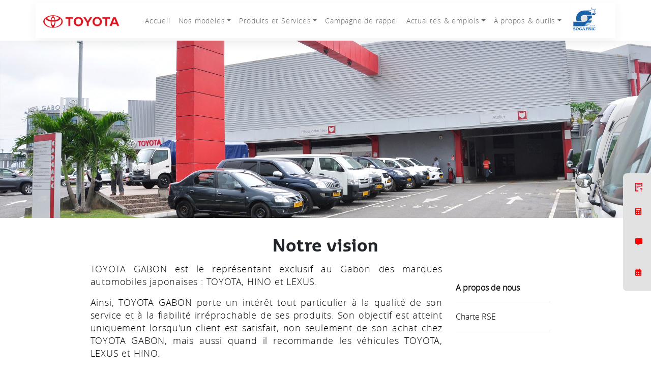

--- FILE ---
content_type: text/html; charset=UTF-8
request_url: https://toyota-gabon.com/a-propos-de-nous/
body_size: 17372
content:
<!doctype html>
<html lang="fr">
	<head>
		<!-- Required meta tags -->
		<meta charset="utf-8">
		<meta name="viewport" content="width=device-width, initial-scale=1, shrink-to-fit=no">
		<!-- Bootstrap CSS --> 
		<link rel="stylesheet" href="/assets/css/bootstrap.min.css" >
		<link href="https://fonts.googleapis.com/css2?family=Roboto+Condensed:ital,wght@0,300;0,400;0,700;1,300;1,400;1,700&display=swap" rel="stylesheet">
		<link rel="stylesheet" href="/assets/css/web-icons.min599c.css_v4.0.2.css">
		<link rel="stylesheet" href="https://cdnjs.cloudflare.com/ajax/libs/font-awesome/5.15.3/css/all.min.css"> 
		<link rel="stylesheet" href="/assets/css/style1.css" >
		<link rel="stylesheet" href="/assets/fonts/polices.css" >
		<link rel="stylesheet" href="/assets/css/chat.css" >
		<!--   
		<link rel="icon" href="assets/imgs/cropped-fav-192x192.png" sizes="192x192" />
         --> 
		<script src="https://cdn.jsdelivr.net/npm/bootstrap@5.0.0-beta2/dist/js/bootstrap.bundle.min.js"crossorigin="anonymous"></script>
		<base href="https://toyota-gabon.com">
		<!-- Carousel --> 

		<link rel="stylesheet" href="/assets/css/owl.carousel.min.css">
		<link rel="stylesheet" href="/assets/css/owl.theme.default.min.css">
				
		<link rel="stylesheet" href="/static/css/chat_ok.css">
		<!-- Google tag (gtag.js) -->
		<script async src="https://www.googletagmanager.com/gtag/js?id=G-V2HD9QS395"></script>
		<script>
		window.dataLayer = window.dataLayer || [];
		function gtag(){dataLayer.push(arguments);}
		gtag('js', new Date());

		gtag('config', 'G-V2HD9QS395');
		</script>

		<!-- Google Tag Manager -->
		<script>(function(w,d,s,l,i){w[l]=w[l]||[];w[l].push({'gtm.start':
		new Date().getTime(),event:'gtm.js'});var f=d.getElementsByTagName(s)[0],
		j=d.createElement(s),dl=l!='dataLayer'?'&l='+l:'';j.async=true;j.src=
		'https://www.googletagmanager.com/gtm.js?id='+i+dl;f.parentNode.insertBefore(j,f);
		})(window,document,'script','dataLayer','GTM-PCZDG7C');</script>
		<!-- End Google Tag Manager -->
		
		<!-- Facebook Pixel Code -->
		<script> 
		!function(f,b,e,v,n,t,s)
		{if(f.fbq)return;n=f.fbq=function(){n.callMethod?
		n.callMethod.apply(n,arguments):n.queue.push(arguments)};
		if(!f._fbq)f._fbq=n;n.push=n;n.loaded=!0;n.version='2.0';
		n.queue=[];t=b.createElement(e);t.async=!0;
		t.src=v;s=b.getElementsByTagName(e)[0];
		s.parentNode.insertBefore(t,s)}(window,document,'script',
		'https://connect.facebook.net/en_US/fbevents.js');
		fbq('init', '552708602171078'); 
		fbq('track', 'PageView');
		</script>
		<noscript>
		<img alt="facebook" height="1" width="1" 
		src="https://www.facebook.com/tr?id=552708602171078&ev=PageView
		&noscript=1"/>
		</noscript> 
		<!-- End Facebook Pixel Code -->
		
        
        <script>
			function tabulation(valeur){ 
			    if(valeur == 1){
			       //$('.tab1').css('background','#eeeeee'); 
			       $('.tab2').css('background','');  
			       $('.tab3').css('background',''); 
			       $('.toyota').fadeIn();
			       $('.lexus').hide();
			        $('.hino').hide();
			    }else if(valeur == 2){
			        //$('.tab2').css('background','#eeeeee');
			        $('.tab1').css('background',''); 
			        $('.tab3').css('background',''); 
			        $('.hino').fadeIn();
			        $('.toyota').hide();
			        $('.lexus').hide();
			    }
				
			}    
		</script>
		 
			<style>  
				#ul_vehicule, #ul_vehicule1 {
					display: flex;
					height: 100%;
					flex-direction: row;
					align-items: center;
					justify-content: center;
					list-style: none;
				}
				.li_vehicule {
					padding: 2px 22px 0;
				}
				
				.bouton_vehicule {
					border-radius: 100%;
					box-shadow: inset 0 0 0 1px rgba(0,0,0,.2);
					border: solid 2px #3f3f3f;
					padding: 0;
					width: 58px;
					height: 58px;
					position: relative;
					overflow: visible;
				}
				.bouton_vehicule:before {
					content: "";
					position: absolute;
					border: 1px solid #2d2d2d;
					width: 58px;
					height: 58px;
					border-radius: 100%;
					top: -2px;
					left: -2px;
					opacity: 0;
					transition: all .3s ease-in-out;
				}
				.bouton_vehicule.active:before {
					opacity: 1;
				}
				.fa-lg-custom{
					font-size: 1.25em;
				}
				.linkPerimetre{
					text-decoration: none;
					color: #000000;
				}
				.linkPerimetre:hover{
					color: #000000;
				}
			/*CSS BOUTTON CHAT*/
			
			.btn-chatt{
                width: 60px;
                height: 60px;
                border-radius: 28px;
                display: inherit;
                -webkit-box-align: center;
                align-items: center;
                -webkit-box-pack: center;
                justify-content: center;
                pointer-events: initial;
                background-size: 130% 130%;
                transition: all 0.2s ease-in-out 0s;
                position: relative;
            }
            
            /*FIN CSS BOUTTON CHAT*/
        
				.navbar .megamenu {
					padding: 0px;
				}
				
				@media all and (max-width: 767px)
				{
					#mon_footer
					{
						display:none;
					}   

				}
 
				/* ============ desktop view ============ */
				@media all and (min-width: 992px)
				{
					.navbar .has-megamenu
					{
						position:static!important;
					}

					.navbar .megamenu
					{
						left:0;
						right:0;
						width:100%;
						margin-top:0;
					}

				}
				
				@media all and (max-width: 739px)
				{
					.logo-groupe
					{
						display:none;
					}

				}

				/* ============ desktop view .end// ============ */
				/* ============ mobile view ============ */
				@media(max-width: 991px)
				{
					.navbar.fixed-top .navbar-collapse, .navbar.sticky-top .navbar-collapse
					{
						overflow-y: auto;
						max-height: 90vh;
						margin-top:10px;
					}

					.nav-item{
                    	padding-left: 1rem;
					}
                

				}
				
				@media(max-width: 575px)
				{
					.tab-img{
						width:50%;
					}

				}
				
				@media(max-width: 2560px)
				{
					#padding_form{
						padding-left:120px;
						padding-right:120px;
					}
					
					.mon_footer{
					    display:none;
					}

				}
				
				@media(max-width: 767px)
				{
					#padding_form{
						padding-left:0px;
						padding-right:0px;
					}
					
					.mon_footer{
					    display:block;
					}
					
					.collapsible_texte{
					    display:none;
					}
   
				}

				/* ============ mobile view .end// ============ */
				@media all and (min-width: 992px)
				{
					.navbar .dropdown-menu-end
					{
						right:0;
						left: auto;
					}

					.navbar .nav-item .dropdown-menu
					{
						display:block;
						opacity: 0;
						visibility: hidden;
						transition:.3s;
						margin-top:0;
					}

					.navbar .nav-item:hover .nav-link
					{
						color: #e4051f;
					}

					.navbar .dropdown-menu.fade-down
					{
						top:80%;
						transform: rotateX(-75deg);
						transform-origin: 0% 0%;
					}

					.navbar .dropdown-menu.fade-up
					{
						top:180%;
					}

					.navbar .nav-item:hover .dropdown-menu
					{
						transition: .3s;
						opacity:1;
						visibility:visible;
						top:100%;
						transform: rotateX(0deg);
					}

				}
                .padding{
					padding: 5px;
				}

				.title-sub{
                  font-size:14px; 
				  color: #000000 !important;
				  
				}

				.lien:hover{
					text-align: center;
    				background: #fafafa;
				}
				
				.gsc-control-cse {
                    border-color: rgb(255 255 255 / 0%);
                    background-color: rgb(255 255 255 / 0%);
                }
                
                .tab1:hover{
                    background:#eeeeee;
                }
                
                .tab2:hover{
                    background:#eeeeee;
                }
                
                .tab3:hover{
                    background:#eeeeee;
                }
                

                .floating-menu
                {
                	border-radius:100px;
                	z-index:999;
                	padding-top:10px;
                	padding-bottom:10px;
                	right:0;
                	position:fixed;
                	display:inline-block;
                	top:50%;
                	-webkit-transform:translateY(-50%);
                	-ms-transform:translateY(-50%);
                   transform:translateY(-50%)
                }
                
                .main-menu {
                	margin:0;
                	padding-left:0;
                    list-style:none
                }

                .main-menu li a {
                    display: block;
                    padding: 20px;
                    color: #000;
                    border-radius: 0px;
                    position: relative;
                    -webkit-transition: none;
                    -o-transition: none;
                    transition: none;
                }

                .main-menu li a:hover
                {
                background:rgba(244,244,244,.3)
                }
                
                .menu-bg {
                    background: #e2e2e2;
                    background-repeat: repeat-x;
                    position: absolute;
                    width: 100%;
                    height: 100%;
                    border-radius: 5px;
                    z-index: -1;
                    top: 0;
                    left: 0;
                    -webkit-transition: .1s;
                    -o-transition: .1s;
                    transition: .1s;
                }

                .ripple
                {
                	position:relative;
                	overflow:hidden;
                transform:translate3d(0,0,0)
                }

                .ripple:after
                {
                	content:"";
                	display:block;
                	position:absolute;
                	width:100%;
                	height:100%;
                	top:0;
                	left:0;
                	pointer-events:none;
                	background-image:radial-gradient(circle,#000 10%,transparent 10.01%);
                	background-repeat:no-repeat;
                	background-position:50%;
                	transform:scale(10,10);
                	opacity:0;
                    transition:transform .5s,opacity 1s
                }
                
                .ripple:active:after
                {
                	transform:scale(0,0);
                	opacity:.2;
                    transition:0s
                }
                
                .scroll-top {
                  width: 40px;
                  height: 40px;
                  position: fixed;
                  bottom: 25px;
                  left: 20px;
                  display: none;
                }
                .scroll-top i {
                  display: inline-block;
                  color: #fff;
                }
               
                .social{   
                    position: fixed;
                    top: 60%;
                    display: flex;
                    justify-content: center;
                    z-index: 100;
                    flex-direction: column;
                    transform: translate(-290px, 0);
                    right: 0;
                    margin-top: -96px;
                    transition: all 0.5s;
                    width: auto;
                    margin-right: -571px;
                }
                
                .social a {
                    color: #000;
                    background: rgb(226 226 226);
                    font-size: 17px;
                    font-weight: 600;
                    text-decoration: none;
                    display: block;
                    margin: 5px;
                    padding: 14px;
                    width: 331px;
                    text-align: left;
                    border-radius: 0px;
                    transition: 1s;
                    transition-property: transform;
                    border-radius: 8px; 
                }
                
                .social a:hover{
                  transform: translate(-171px, 0);
                }
                
                .social i{
                  margin-left: 10px;
                  font-size: 30px;
                  width: 30px;
                  height: 30px;
                }
                
                .social a:nth-child(1) i{
                  color: #000000;
                }
                
                .social a:nth-child(2) i{
                  color: #000000;
                }
                
                .social a:nth-child(3) i{
                  color: transparent;
                  background-image: linear-gradient(45deg, #FFDF9E, #E56969, #8A49A1);
                  -webkit-background-clip: text;
                  font-weight: 600;
                }
                
                .social a:nth-child(4) i{
                  color: #4ECCE8;
                }
                /*FIN CSS*/
                
                /*ACCORDEON*/
                .panel-group .panel {
                		border-radius: 0;
                		box-shadow: none;
                		border-color: #EEEEEE;
                	}
                
                	.panel-default > .panel-heading {
                		padding: 0;
                		border-radius: 0;
                		color: #212121;
                		background-color: #FAFAFA;
                		border-color: #EEEEEE;
                	}
                	 
                	.social a {
                        color: #000;
                        background: rgb(226 226 226);
                        font-size: 17px;
                        font-weight: 600;
                        text-decoration: none;
                        display: block;
                        margin: 5px;
                        padding: 14px;
                        width: 331px;
                        text-align: left;
                        border-radius: 0px;
                        transition: 1s;
                        transition-property: transform;
                        border-radius: 8px;
                    }
                
                	.panel-title {
                		font-size: 14px;
                	}
                
                	.panel-title > a {
                		display: block;
                        text-decoration: none;
                        padding-left: 15px;
                        padding-right: 15px;
                        padding-top: 5px;
                	}
                
                	.more-less {
                        float: right;
                        color: #dd3545;
                    }
                
                	.panel-default > .panel-heading + .panel-collapse > .panel-body {
                		border-top-color: #EEEEEE;
                	}
                	
                	.demo {
                        padding-top: 0;
                        padding-bottom: 0;
                    }
                    
                    .panel-group .panel-title:after, .panel-group .panel-title:before {
                        position: absolute;
                        top: 15px;
                        right: 30px;
                        font-family: "Web Icons";
                        -webkit-transition: all .3s linear 0s;
                        -o-transition: all .3s linear 0s;
                        transition: all .3s linear 0s;
                        display:none;
                    }
                    
                    .panel-group .panel-title {
                        position: relative;
                        padding: 5px 5px;
                        font-size: 1rem;
                        margin-bottom: 0; 
                        border-bottom: solid 1px #eeeeee; 
                    } 
                    
                    .bordure{
                        border: solid 1px #eeeeee;
                        padding: 10px;
                        margin-bottom: 1px; 
                    }
                
                 
                /*FIN ACCORDEON*/ 

				#slick_colories {
					display: none;
				}
				@media screen and (max-width: 767px) {
					/*.viewMobile{
						display: block;
						font-size: 14px;
					}
					.viewPc{
						display: none;
					}*/
					.img-change, .img-change-modal{
						width: 100%;
					}

					#ul_vehicule, #ul_vehicule1 {
						display: none;
					}
					#slick_colories {
						display: block;
					}
				}

				.compte_a_rebours{
					background-color: #f6f3f3 !important;
				}
           
			</style>
			
		</head>  
		<body>
			<!-- Google Tag Manager (noscript) -->
			<noscript><iframe src="https://www.googletagmanager.com/ns.html?id=GTM-PCZDG7C"
			height="0" width="0" style="display:none;visibility:hidden"></iframe></noscript>
			<!-- End Google Tag Manager (noscript) -->
		    <!--
		    <script src="//code.tidio.co/ozdei8y5e4utbcehd9nwjvk0qoovlijt.js" async></script>
		    --> 
		    <!-- CHAT BAR BLOCK -->
            <div class="chat-bar-collapsible"> 
                <!--
                <button id="btn_bis"  type="button" class="collapsible_texte">
                    Chattez <img style="width: 25%;margin-left: 9px;margin-bottom: -10px;" src="/assets/imgs/1f44b.png">
                </button>  
                --> 
                <button id="chat-button" type="button" class="collapsible" style="display:none">
                    <!-- 
                    <i id="chat-icon" style="color: #fff;    font-size: 46px;" class="fa fa-fw fa-comments-o"></i>
                    --> 
                    <img style="width: 16%;margin-left: 9px;margin-bottom: -10px;display:none" class="hello3" src="/assets/imgs/user (2).png">
                    <img src="/assets/imgs/logo-chat.png" class="hello4" style="width: 40px;height: 40px;">
                    <b style="font-size: 18px;display:none" class="hello">TOYOTA GABON</b>
                    <img style="width: 11%;margin-left: 9px;margin-bottom: -10px;display:none" class="hello2" src="/assets/imgs/1f44b.png">
                </button>   
                <div class="content">
                    <div class="full-chat-block">
                        <div style="height: 56px;background: #7f1111;color: #ffffff;text-align: left;padding: 10px;font-size: 14px;" id="bar_rouge">
                           Nous répondons généralement dans un delai de quelques minutes. 
                        </div>   
                        <!--
                        <svg xmlns="http://www.w3.org/2000/svg" viewBox="0 0 1440 320"><path fill="#7f1111" fill-opacity="1" d="M0,192L60,181.3C120,171,240,149,360,154.7C480,160,600,192,720,208C840,224,960,224,1080,192C1200,160,1320,96,1380,64L1440,32L1440,0L1380,0C1320,0,1200,0,1080,0C960,0,840,0,720,0C600,0,480,0,360,0C240,0,120,0,60,0L0,0Z"></path></svg>
                        --> 
                        <!-- Message Container -->
                        <div class="outer-container"> 
                            <div class="chat-container">
                                <!-- Messages -->
                                <div id="chatbox">
                                    <h5 id="chat-timestamp"></h5>
                                    <p id="botStarterMessage" class="botText"><span>Loading...</span></p>
                                </div>
        
                                <!-- User input box -->
                                <div class="chat-bar-input-block">
                                    <div id="userInput">
                                        <input id="textInput" class="input-box" type="text" name="msg"
                                            placeholder="Appuyez sur «Entrer» pour envoyer un message" disabled>
                                        <p></p>
                                        <input type="hidden" id="resultat">
                                    </div>
        
                                    <div class="chat-bar-icons">   
                                        <!--    
                                        <i id="chat-icon" style="color: crimson;" class="fa fa-fw fa-heart"
                                            onclick="heartButton()"></i> 
                                        --> 
                                        <i id="chat-icon" style="color: #fff;background: #881313;width: 50px;height: 50px;border-radius: 50px;line-height: 2.5em;" class="fas fa-paper-plane" onclick="sendButton()"></i>
                                    </div>
                                </div>
        
                                <div id="chat-bar-bottom">
                                    <p></p>
                                </div>
        
                            </div>
                        </div>
        
                    </div>
                </div>
        
            </div>
    
            <!--social buttons start-->
            <div class="social">
              <!--
              <a href="#">Campagne de rappel <img src="/assets/imgs/devis.png"><i class="fas fa-car-crash"></i></a>
              -->  
                 
              <a >  
                 <div style="font-weight: 100;font-size: 15px;cursor:pointer;color: #000000;" onclick="go_airbag()"> <i style="color: red;font-size:14px" class=""><img style="width: 14px;" src="/assets/imgs/devis.png"></i>&nbsp;&nbsp;&nbsp;&nbsp;&nbsp;Campagne de rappel</div>
                 <br>
                 <!--<div style="font-weight: 100;font-size: 15px;cursor:pointer;color: #000000;" onclick="go_drive()"><i style="color: red;font-size:14px" class="fas fa-car"></i> Test drive</div>
				 <br>-->
				 <!--<div style="font-weight: 100;font-size: 15px;cursor:pointer;color: #000000;" onclick="go_dream_car()"><i style="color: red;font-size:14px" class="fas fa-car"></i> Dream Car Art Contest</div>
                 <br>-->
				 <div style="font-weight: 100;font-size: 15px;cursor:pointer;color: #000000;" onclick="go_devis()"><i style="color: red;font-size:14px" class="fas fa-calculator"></i> Demande de devis</div>
                 <br>
                 <div style="font-weight: 100;font-size: 15px;cursor: pointer;color: #000000;" onclick="click_chat()"><i style="color: red;font-size:14px" class="fas fa-comment-alt " ></i> chattez</div>
				 <br>
                 <div style="font-weight: 100;font-size: 15px;cursor: pointer;color: #000000;" onclick="go_erdv()"><i style="color: red;font-size:14px" class="fas fa-calendar-alt" ></i> Rendez-vous SAV</div>
              </a> 
            </div>   
            <!--social buttons end--> 

			<nav class="navbar navbar-expand-lg navbar-dark bg-dark1 sticky-top" id="text_menu" style="height: 80px;">
				<div class="container-lg bg-dark1">
					<a class="navbar-brand logo-site" href="/"><img src="assets/imgs/logo_new.png" style="width:150px;height:26px">&nbsp;&nbsp;&nbsp;&nbsp;&nbsp;</a>
					<button class="navbar-toggler" type="button" data-toggle="collapse" data-target="#navbarsExample07" aria-controls="navbarsExample07" aria-expanded="false" aria-label="Toggle navigation"><span class="navbar-toggler-icon"></span></button>
					<div class="collapse navbar-collapse" id="navbarsExample07">
						<ul class="navbar-nav">
						    <li class="nav-item"><a class="nav-link " href="/accueil/" tabindex="-1" aria-disabled="true">Accueil</a></li>
						    <!--<li class="nav-item"><a class="nav-link " href="/showroom/" tabindex="-1" aria-disabled="true" target="_blank">Showroom</a></li>-->
							<li class="nav-item dropdown has-megamenu">    
								<a class="nav-link dropdown-toggle" href="#" data-bs-toggle="dropdown">Nos modèles</a>
								<div class="dropdown-menu megamenu" role="menu" style="background: rgb(0 0 0 / 36%);">
									<div class="container" style="background: #ffffff;"> 
										<div class="row mx-auto">
											<div class="col-sm-12" style="padding-top: 10px;padding-bottom: 10px;">
											<h5 style="text-align:center">Véhicules par marque</h5>
											<br> 
											</div> 
									        
											<div  onclick="tabulation(1)" class="col-sm-2 padding tab1" style="cursor:pointer;text-align:center">
											   <img class="tab-img" width="80%" src="assets/imgs/logo_new.png">  
											</div>
											<div onclick="tabulation(2)" class="col-sm-2 padding tab2" style="cursor:pointer;text-align:center">
											   <img class="tab-img" width="80%" src="assets/imgs/logo-hino.png">  
											</div>
											<!--<div onclick="tabulation(3)" class="col-sm-2 padding tab3" style="cursor:pointer;text-align:center">
											   <img class="tab-img" width="80%" src="assets/imgs/lexus-logo.png">
											</div>--> 
											<div class="col-md-12">
											   <hr>
											</div>
											<br> 
											<div class="col-md-3 padding toyota" style="text-align:center">
												<a href="/starlet-cross/"><img style="width:60%" src="assets/imgs/starlet-cross/vignette.webp" alt="image"></a>
												<h6>STARLET CROSS</h6>
											</div>
											<div class="col-md-3 padding toyota" style="text-align:center">
												<a href="/starlet/"><img style="width:60%" src="assets/imgs/starlet/new-car-beige1.webp" alt="image"></a>
												<h6>STARLET</h6>
											</div>
											<div class="col-md-3 padding toyota" style="text-align:center">
												<a href="/belta/"><img style="width:60%" src="/assets/imgs/belta/belta_model_blue.png" alt="image"></a>
												<h6>BELTA</h6>
											</div>
											<div class="col-md-3 padding toyota" style="text-align:center">
												<a href="/urban-cruiser/"><img style="width:60%" src="assets/imgs/urban-cruiser/vignette_bleu.webp" alt="image"></a>
												<h6>URBAN CRUISER</h6>
											</div>
											<div class="col-md-3 padding toyota" style="text-align:center">
												<a href="/corolla-cross/"><img style="width:60%" src="assets/imgs/corolla-cross/vignette_r.webp" alt="image"></a>
												<h6>COROLLA CROSS</h6>
											</div>
											<div class="col-md-3 padding toyota" style="text-align:center">
												<a href="/rumion/"><img style="width:60%" src="assets/imgs/rumion/vignette_rumion.webp" alt="image"></a>
												<h6>RUMION</h6> 
											</div>
											<div class="col-md-3 padding toyota" style="text-align:center">
												<a href="/rush/"><img style="width:60%" src="assets/imgs/rush/vignette-rush.png" alt="image"></a>
												<h6>RUSH</h6>
											</div> 
											<div class="col-md-3 padding toyota" style="text-align:center">
												<a href="/rav4/"><img style="width:60%" src="assets/imgs/rav4/vignette-rav4.jpg" alt="image"></a>
												<h6>RAV4</h6> 
											</div>
											<div class="col-md-3 padding toyota" style="text-align:center">
												<a href="/prado-lc/"><img style="width:60%" src="assets/imgs/prado-lc/vignette_lc_250.webp" alt="image"></a>
												<h6>LAND CRUISER PRADO</h6> 
											</div>
											<div class="col-md-3 padding toyota" style="text-align:center">
												<a href="/fortuner/"><img style="width:60%" src="assets/imgs/fortuner/vignette-fortuner-new.png" alt="image"></a>
												<h6>FORTUNER</h6>
											</div> 
											<div class="col-md-3 padding toyota" style="text-align:center">
												<a  href="/lc300/"><img style="width:60%" src="assets/imgs/lc300/vignette-lc300.jpg" alt="image"></a>
												<h6>LAND CRUISER 300</h6>
											</div>
											<div class="col-md-3 padding toyota" style="text-align:center">
												<a href="/hilux/"><img style="width:60%" src="assets/imgs/hilux/vignette-hilux.png" alt="image"></a>
												<h6>HILUX</h6>
											</div> 
											<div class="col-md-3 padding toyota" style="text-align:center">
												<a href="/lc70/"><img style="width:60%" src="assets/imgs/land-cruiser-70/vignette-land-cruiser-70.png" alt="image"></a>
												<h6>LAND CRUISER 70</h6>
											</div> 
											<div class="col-md-3 padding toyota" style="text-align:center">
												<a href="/hiace/"><img style="width:60%" src="assets/imgs/hiace/vignette-hiace.png" alt="image"></a>
												<h6>HIACE</h6>
											</div> 
											<div class="col-md-3 padding toyota" style="text-align:center">
												<a href="/coaster/"><img style="width:60%" src="assets/imgs/coaster/vignette-coaster.png" alt="image"></a>
												<h6>COASTER</h6>
											</div>
											
											<div class="col-md-3 padding hino" style="text-align:center">
												<a href="/hino/"><img style="width:60%" src="assets/imgs/hino/vignette-hino.png" alt="image"></a>
												<h6>HINO</h6>
											</div> 

											<!-- end col-3 -->
										</div>
										<!-- end row -->
									</div>
								</div>
								<!-- dropdown-mega-menu.// -->
							</li>
							<li class="nav-item dropdown has-megamenu">
								<a class="nav-link dropdown-toggle" href="#" id="dropdown07" data-toggle="dropdown" aria-haspopup="true" aria-expanded="false">Produits et Services</a>
								<div class="dropdown-menu megamenu" role="menu" style="overflow-y: scroll;background: rgb(0 0 0 / 0%);border:none">
									<div class="container align-items-center" style="background: #ffffff;padding: 10px;"> 
										<div class="row mx-auto" style="width: 100%;">  
                                            <div class="col lien" style="text-align:center"> 
											    <a class="nav-link title-sub" href="/pieces-et-accessoire/" tabindex="-1" aria-disabled="true">Pièces et Accessoires</a>
											</div>
                                            <div class="col lien" style="text-align:center">
											    <a class="nav-link title-sub" href="/garantie/" tabindex="-1" aria-disabled="true">Garantie</a>
											</div>
                                            <div class="col lien" style="text-align:center">
											    <a class="nav-link title-sub" href="/erdv/" tabindex="-1" aria-disabled="true">E-RDV</a>
											</div>
											<div class="col lien" style="text-align:center">
											    <a class="nav-link title-sub" href="/service-apres-vente/" tabindex="-1" aria-disabled="true">Service Après-Vente</a>
											</div>
											<div class="col lien" style="text-align:center">
											    <a class="nav-link title-sub" href="/demande-contrat-entretien/" tabindex="-1" aria-disabled="true">Demandez votre contrat d'entretien</a>
											</div>
											     
											
											 
											  
											
											
											<!--<div class="col lien" style="text-align:center">
											    <a class="nav-link title-sub" href="/reclamations/" tabindex="-1" aria-disabled="true">Service client</a>
											</div>-->   
										</div>  
										
									</div>
								</div>
								
							</li> 
							<li class="nav-item"><a class="nav-link " href="/airbag/" tabindex="-1" aria-disabled="true">Campagne de rappel</a></li>
							<li class="nav-item dropdown has-megamenu">
                                <a class="nav-link dropdown-toggle" href="#" id="dropdown08" data-toggle="dropdown" aria-haspopup="true" aria-expanded="false">Actualités & emplois</a>
                                <div class="dropdown-menu megamenu" role="menu" style="overflow-y: scroll;background: rgb(0 0 0 / 0%);border:none">
									<div class="container align-items-center" style="background: #ffffff;padding: 10px;"> 
										<div class="row mx-auto" style="width: 100%;">  
                                            <div class="col lien" style="text-align:center"> 
                                                <a class="nav-link title-sub" href="/actualites/" tabindex="-1" aria-disabled="true">Actualités</a>
											</div>
                                            <div class="col lien" style="text-align:center">
											    <a class="nav-link title-sub" href="/emplois/" tabindex="-1" aria-disabled="true">Emplois</a>
											</div>  
										</div>  
										
									</div>
								</div>
                            </li>
							<li class="nav-item dropdown has-megamenu">
                                <a class="nav-link dropdown-toggle" href="#" id="dropdown09" data-toggle="dropdown" aria-haspopup="true" aria-expanded="false">À propos & outils</a>
                                <div class="dropdown-menu megamenu" role="menu" style="overflow-y: scroll;background: rgb(0 0 0 / 0%);border:none">
									<div class="container align-items-center" style="background: #ffffff;padding: 10px;"> 
										<div class="row mx-auto" style="width: 100%;">  
                                            <div class="col lien" style="text-align:center"> 
                                                <a class="nav-link title-sub" href="/a-propos-de-nous/" tabindex="-1" aria-disabled="true">Notre histoire</a>
											</div>
                                            <div class="col lien" style="text-align:center">
											    <a class="nav-link title-sub" href="#" tabindex="-1" aria-disabled="true">Engagement et valeurs</a>
											</div>  
                                            <div class="col lien" style="text-align:center">
											    <a class="nav-link title-sub" href="/contact/" tabindex="-1" aria-disabled="true">Contact</a>
											</div>  
                                            <div class="col lien" style="text-align:center">
											    <a class="nav-link title-sub" href="/devis/" tabindex="-1" aria-disabled="true">Demande de devis</a>
											</div>  
										</div>  
										
									</div>
								</div>
                            </li>
							
						</ul>
						
					</div>
					<a class="navbar-brand logo-groupe" href="#"><img class="logo-groupe" src="assets/imgs/groupe-sogafric.png" style="width:60px"></a>
				</div>
				<div id="chercher" style="display:none">
					<div class="input-group" style="width:100%">
						<input class="form-control py-2 border-right-0 border" placeholder="Que cherchez-vous ?" type="search"  id="example-search-input" >
						<span class="input-group-append">
							<button class="btn btn-outline-secondary border-left-0 border" type="button" ><i class="fa fa-search"></i></button>
						</span>
					</div>
				</div>
			</nav>       
<title>TOYOTA GABON - A PROPOS DE NOUS </title>
<style>
    .texte-interne {
        color: #000000;
        line-height: 1.42em;
        letter-spacing: 0.8px;
        text-align: justify;
        font-size: 18px;
    }

    #btn_app{
        display:none; 
    }
</style>
<div>
    <div class="row no-gutters">
        <div class="col-md-12"> 
            <img width="100%" src="/assets/imgs/cover-apropros.jpg">
        </div> 
    </div>  
    <section class="padding-190"> 
          <h1 class="title">Notre vision</h1>
            <div class="row">
                <div class="col-xl-9 col-lg-9 col-md-9 col-sm-12" style="padding: 2.5px;">
                    <p class="texte-interne">TOYOTA GABON est le représentant exclusif au Gabon des marques automobiles japonaises : TOYOTA, HINO et LEXUS.</p>
                    <p class="texte-interne">Ainsi, TOYOTA GABON porte un intérêt tout particulier à la qualité de son service et à la fiabilité irréprochable de ses produits. Son objectif est atteint uniquement lorsqu'un client est satisfait, non seulement de son achat chez TOYOTA GABON, mais aussi quand il recommande les véhicules TOYOTA, LEXUS et HINO.</p>
                    <p class="texte-interne">TOYOTA GABON progresse constamment dans le but de proposer des produits et des services toujours plus qualitatifs pour une satisfaction client maximum.</p>
                    <p class="texte-interne">TOYOTA a pour leitmotiv le respect :</p>
                    <p class="texte-interne">
                        <ul class="texte-interne">
                        <li class="texte-interne">De ses clients ;</li>
                        <li class="texte-interne">De ses employés ;</li>
                        <li class="texte-interne">De l'environnement.</li>
                        </ul>  
                    </p>
                    <p class="texte-interne" style="color: #dd3545;font-weight: 500;font-size: 20px;">D’HIER</p>
                    <p class="texte-interne">TOYOTA GABON est intégrée au Groupe SOGAFRIC depuis avril 1995.</p>
                    
                    <p class="texte-interne" style="color: #dd3545;font-weight: 500;font-size: 20px;">À AUJOURD’HUI</p>
                    <p class="texte-interne">TOYOTA GABON répond aux normes internationales du premier constructeur automobile japonais grâce à une organisation rationnelle de ses ateliers et à des locaux accueillants. Fournisseur officiel des marques TOYOTA, LEXUS et HINO au Gabon et à Sao Tomé et Principe, TOYOTA GABON est leader sur le marché automobile Gabonais. Sur Port-Gentil et Franceville, la commercialisation des véhicules TOYOTA ainsi que le service aprés-vente sont assurés par GESPARC société soeur.</p>
                    
                    <p class="texte-interne" style="color: #dd3545;font-weight: 500;font-size: 20px;">TOYOTA GABON VOUS PROPOSE</p>
                    <p class="texte-interne">Distribuée depuis 1964, TOYOTA est aujourd’hui n°1 au Gabon. Au travers des trois marques distribuées, TOYOTA, LEXUS et HINO, TOYOTA GABON propose plus de 40 modèles allant de la petite berline au 4x4 le plus prestigieux, ainsi qu’un large choix de véhicules utilitaires.</p>
                    <p class="texte-interne">Par ailleurs, TOYOTA GABON propose la vente de pièces détachées et d’accessoires ainsi qu’un service après-vente de qualité. Ce dernier gère environ 16 000 références de pièces détachées. 92 % de notre clientèle est pleinement satisfaite de nos services, un pourcentage exceptionnel en Afrique compte tenu des délais d’approvisionnement.</p>
                    
                    <p class="texte-interne" style="color: #dd3545;font-weight: 500;font-size: 20px;">DES PRODUITS ET SERVICES À PROXIMITÉ</p>
                    <p class="texte-interne">Installée dans la Zone Industrielle d’Oloumi, la société dispose de locaux modernes sur une surface de 4 830 m2 regroupant notamment un vaste showroom d’exposition, une surface dédiée aux pièces détachées et des ateliers mécaniques pour tous types de véhicules vendus par TOYOTA GABON. Des représentations sont localisées à Port-Gentil, Franceville et Sao Tomé.</p>
                    <p class="texte-interne" style="color: #dd3545;font-weight: 500;font-size: 20px;">DES PROFESSIONNELS FORMÉS, DE QUALITÉ ET D’ÉXPÉRIENCE.</p>
                    <p class="texte-interne">TOYOTA GABON est particulièrement attentive aux critères de qualité. De nombreux employés bénéficient chaque année des formations internationales des constructeurs TOYOTA et HINO dans des domaines aussi divers que le marketing, la gestion des stocks ou encore la mécanique.</p>
                    <p class="texte-interne">Un recrutement exigeant et un programme de formation sont autant de moyens mis en oeuvre par TOYOTA GABON pour mériter et conserver la confiance de sa clientèle.</p> 
                    <br>
                    <hr>
                    <br>
                </div>
                <div class="col-xl-3 col-lg-3 col-md-3 col-sm-12 divTitrePre" style="padding: 2.5px;">
                    <div style="padding-left: 21px;padding-right: 21px;">
                        <p class="paraTitle" style="font-weight: 700; font-size: 14px; color: transparent;">A PROPOS </p>
                        <p style="font-weight: 700; "><a href="../a-propos-de-nous/" class="linkPerimetre" >A propos de nous</a></p><hr>
                        <p><a href="../charte-rse/" class="linkPerimetre" >Charte RSE</a></p><hr>
                    </div>
                    
                </div>
          </div>
           
          
          <div class="row">
              <div class="col-sm-6">
                  <p class="texte-interne">Nom de L'Entreprise</p>
              </div>
              <div class="col-sm-6">
                  <p class="texte-interne">	TOYOTA GABON</p>
              </div>
          </div>
          <hr>
          <div class="row">
              <div class="col-sm-6">
                  <p class="texte-interne">Adresse</p>
              </div>
              <div class="col-sm-6">
                  <p class="texte-interne">	
                    B.P. 31 - Zone Industrielle d'Oloumi – Libreville - Gabon
                    Tel : 011 79 26 85
                  </p>
              </div>
          </div> 
          <hr>
          <div class="row">
              <div class="col-sm-6">
                  <p class="texte-interne">Adresse Email</p>
              </div>
              <div class="col-sm-6">
                  <p class="texte-interne">	
                     toyota.gabon@groupesogafric.com
                  </p>
              </div>
          </div>
          <hr>
          <div class="row">
              <div class="col-sm-6">
                  <p class="texte-interne">Horaires d'Ouverture</p>
              </div>
              <div class="col-sm-6">
                  <p class="texte-interne">	
                     Lundi au vendredi : 07:30–16:00
                  </p>
              </div>
          </div>
          <div class="row">
              <div class="col-sm-12">    
                  <iframe src="https://www.google.com/maps/embed?pb=!1m14!1m8!1m3!1d31917.86026001968!2d9.470873!3d0.375729!3m2!1i1024!2i768!4f13.1!3m3!1m2!1s0x0%3A0x786156dd3e224567!2sToyota%20Gabon!5e0!3m2!1sfr!2sga!4v1621548234450!5m2!1sfr!2sga" width="100%" height="450" style="border:0;" allowfullscreen="" loading="lazy"></iframe>
              </div>
          </div>
          <br> 
          <div style="text-align: center;">
              <p>
                  <!--<button type="button" class="btn btn-danger btn-lg rounded-pill" style="padding-left: 30px;padding-right: 30px;margin-bottom: 5px;" onclick="open_contact()"><h6 style="font-size: 18px;margin-top: 4px;">Contactez-nous </h6></button>-->
                                </p> 
          </div>
          <div class="col-md-12" style="height: 20px;"></div> 
          <div class="container" style="background: #e2e2e2;border-radius: 6px;display:none" id="my_form">
          <div class="col-md-12" style="height: 20px;"></div> 
            <h5 style="text-align:center">Posez-nous vos questions</h5>   
            <div class="col-md-12" style="height: 20px;"></div>  
            <div class="row">      
                    <div class="col-md-6">
                        <label for="nom">Votre nom</label>
                        <input type="text" class="form-control" id="nom" placeholder="Votre nom" autocomplete="off">
                    </div>     
                    <div class="col-md-6"> 
                        <label for="mail">Adresse email</label>
                        <input type="email" class="form-control" id="mail" placeholder="Adresse email" autocomplete="off">
                    </div>    
                    <div class="col-md-12" style="height: 10px;"></div> 
                    <div class="col-md-6">     
                        <label for="telephone">Téléphone</label>
                        <input type="number" class="form-control" id="telephone" placeholder="Téléphone" autocomplete="off">
                    </div> 
                    <div class="col-md-6"> 
                        <label for="objet">Objet</label>
                        <input type="text" class="form-control" id="objet" placeholder="Objet" autocomplete="off">
                    </div>
                    <div class="col-md-12" style="height: 10px;"></div> 
                    <div class="col-md-12"> 
                        <label for="message">Votre message</label>
                        <textarea class="form-control" id="message" placeholder="Votre message ici" rows="3"></textarea>
                    </div>     
                    <div class="col-md-12" style="height: 10px;"></div>    
                    <div class="col-md-12" id="sms_suc" style="display:none">  
                        <div class="alert alert-success" role="alert">
                            Message envoyé avec succès..
                        </div>
                    </div>   
                    <div class="col-md-12">
                        <button type="button" class="btn btn-secondary" onclick="close_modal()">Annuler</button>
                        <button type="button" class="btn btn-primary" onclick="send_contact()">Envoyer</button>
                    </div> 
                    <div class="col-md-12" style="height: 10px;"></div>  
                </div>          
          </div>
    </section> 
    
                    
</div>

<!-- BLOCK RECHERCHE  -->
<section style="background: #425368;padding-top: 30px;"> 
      <div class="container" style="text-align: center;">
          <div class="row">
              <div class="container">
                  <div class="col-md-12" id="padding_form">
                      <script async src="https://cse.google.com/cse.js?cx=3233d86a38d0ef987"></script>
                      <div class="gcse-searchbox"></div>
                  </div>
                  <div class="col-md-12">
                      <br>  
                      <div style="text-align: center;">
                          <a target="_blank" href="https://www.facebook.com/toyotagabon/"><i class="fab fa-facebook-square fa-2x" style="color:#ffffff"></i></a>&nbsp;&nbsp;<a target="_blank" href="https://www.instagram.com/toyota_gabon/"><i class="fab fa-instagram-square fa-2x" style="color:#ffffff"></i>&nbsp;&nbsp;<a target="_blank" href="https://www.linkedin.com/company/toyota-gabon/"><i class="fab fa-linkedin fa-2x" style="color:#ffffff"></i> </a>
                          <br><br> 
                          <p> 
                              <a href="/contact/" id="btn_app"  class="btn btn-danger btn-lg rounded-pill" style="padding-left: 30px;padding-right: 30px;margin-bottom: 5px;">
                                Contactez-nous
                              </a>
                              <!--
                              <button type="button" class="btn btn-secondary btn-lg rounded-pill" style="background: transparent;color: #ffffff;border-color: #ffffff;padding-left: 30px;padding-right: 30px;margin-bottom: 5px;"><h6 style="font-size: 18px;margin-top: 4px;"><i class="far fa-edit"></i> Toyota Afrique</h6></button>
                              -->  
                          </p>
                      </div>
                  </div>
                  <div class="col-md-12">
                      <div class="gcse-searchresults"></div> 
                  </div>  
              </div>
          </div>
      </div>
</section> 
<!-- FIN BLOCK RECHERCHE  -->


<button class="btn btn-primary scroll-top btn-xs" data-scroll="up" type="button">
<i class="fa fa-chevron-up"></i>
</button> 

<!-- Footer -->
<footer class="bg-dark2 text-white">
  
  <div class="container-fluid p-4" id="mon_footer">
    <section class="padding-190">
      <div class="row">
        <div class="col mb-md-0">
          <h5 class="text-uppercase text-rouge"><a class="navbar-brand" href="#"><img src="assets/imgs/logo_new.png" style="width:70%"></a></h5>
          <hr>
          <p style="text-align: left;color: #676767;font-family: 'Roboto Condensed';">UNE SOCIÉTÉ DU GROUPE SOGAFRIC</p>
          <h5 class="text-uppercase text-rouge"><a class="navbar-brand" href="https://sogafricholding.com/" target="_blank"><img src="assets/imgs/groupe-sogafric.png" style="width:50%"></a>  </h5> 
        </div>
        <div class="col mb-md-0">  
            <a href="https://www.toyota.fr/decouvrez-toyota/start-your-impossible" target="_blank"><h5 class="text-rouge">Amélioration de la marque</h5></a>
            <a href="/accueil/"><h5 class="text-rouge">Accueil</h5></a>
            <a href="/showroom/"><h5 class="text-rouge">Showroom</h5></a>
            <h5 class="text-rouge">Modèles</h5>
            <a href="/belta/" style="color: #000000;">Belta</a><br>
            <a href="/coaster/" style="color: #000000;">Coaster</a><br>
            <a href="/fortuner/" style="color: #000000;">Fortuner</a><br>
            <a href="/hiace/" style="color: #000000;">Hiace</a><br>
            <a href="/hilux/" style="color: #000000;">Hilux</a><br>
            <a href="/hino/" style="color: #000000;">Hino</a><br>
            
            
        </div>
        <div class="col mb-md-0">
            <a href="/lc70/" style="color: #000000;">Land Cruiser 70</a><br>
            <a href="/lc300/" style="color: #000000;">Land Cruiser 300</a><br>
            <a href="/prado-lc/" style="color: #000000;">Land Cruiser PRADO</a><br>
            <!--<a href="/lexus/" style="color: #000000;">Lexus RX 350</a><br>-->
            <!--<a href="/prado/" style="color: #000000;">Prado</a><br>-->
            <a href="/rav4/" style="color: #000000;">RAV4</a><br>
            <a href="/rumion/" style="color: #000000;">Rumion</a><br>
            <a href="/rush/" style="color: #000000;">Rush</a><br>
            <!--<a href="/yaris/" style="color: #000000;">Yaris</a><br>-->
            <a href="/starlet/" style="color: #000000;">Starlet</a><br>
            <a href="/starlet-cross/" style="color: #000000;">Starlet Cross</a><br>
            <a href="/urban-cruiser/" style="color: #000000;">Urban Cruiser</a>
            
        </div>
        <div class="col mb-md-0">
            <h5 class="text-rouge">Produits et Services</h5>
            <a href="/service-apres-vente/" style="color: #000000;">Service Après-Vente</a><br>
            <a href="/pieces-et-accessoire/" style="color: #000000;">Pièces et Accessoires</a><br> 
            <a href="/garantie/" style="color: #000000;">Garantie</a><br> 
            <!--
            <a href="/atelier/" style="color: #000000;">Atelier</a><br> 
            -->
            <a href="/erdv/" style="color: #000000;">E-rdv</a><br> 
            <!--
            <a href="/a-propos-de-nous/"><h5 class="text-rouge">A propos de nous</h5></a>
            --> 
        </div>
        <div class="col mb-md-0">    
          <a href="/a-propos-de-nous/"><h5 class="text-rouge">À propos de nous</h5></a>
          <a href="/actualites/"><h5 class="text-rouge">Actualités</h5></a> 
          <!--
          <h5 class="text-rouge">Entreprise</h5>
          <a href="#" style="color: #000000;">A propos de nous</a><br> 
          -->
          <h5 class="text-rouge">Outils</h5>
          <a href="/telecharger-la-brochure/" style="color: #000000;">Télécharger les brochures</a><br>   
          <a href="/devis/" style="color: #000000;">Devis</a><br>
        </div> 
      </div>
            
    </section>
  </div>
   
  <div class="panel-group mon_footer" id="accordion" role="tablist" aria-multiselectable="true">
        <div class="panel panel-default">
			<div class="panel-heading" role="tab" id="headingTwo">
				<h4 class="panel-title">
					<a role="button" data-parent="#accordion" href="/accueil/" aria-expanded="false" aria-controls="collapseTwo">
						<i class="more-less fas fa-chevron-right"></i>
						<h4 style="font-size: 20px;color: #dd3545;" class="title-particulier">Accueil </h4>
					</a>    
				</h4>
			</div> 
		</div>
		<div class="panel panel-default">
			<div class="panel-heading" role="tab" id="headingTwo">
				<h4 class="panel-title">
					<a role="button" data-parent="#accordion" href="#" aria-expanded="false" aria-controls="collapseTwo">
						<i class="more-less fas fa-chevron-right"></i>
						<h4 style="font-size: 20px;color: #dd3545;" class="title-particulier">showroom </h4>
					</a>    
				</h4>
			</div> 
		</div>
		<div class="panel panel-default">
			<div class="panel-heading" role="tab" id="headingTwo">
				<h4 class="panel-title">
					<a id="group-2" class="collapsed" role="button" data-toggle="collapse" data-parent="#accordion" href="#collapseTwo" aria-expanded="false" aria-controls="collapseTwo">
						<i class="more-less fas fa-plus"></i>
						<h4 style="font-size: 20px;color: #dd3545;" class="title-particulier">Modèles </h4>
					</a>
				</h4>
			</div>
			<div id="collapseTwo" class="panel-collapse collapse" role="tabpanel" aria-labelledby="headingTwo" style="background: #ffffff;">
				<div class="panel-body">
					   <div class="row">
					       <div class="col-md-12" style="margin-left: 10px;margin-right: 10px;">
					           <ul style="list-style: none;padding-left: 0;margin-top: 5px;">
					               <li class="bordure"><a href="/coaster/" style="color: #000000;">Coaster</a></li>
					               <li class="bordure"><a href="/fortuner/" style="color: #000000;">Fortuner</a></li>
					               <li class="bordure"><a href="/hiace/" style="color: #000000;">Hiace</a></li>
					               <li class="bordure"><a href="/hilux/" style="color: #000000;">Hilux</a></li>
					               <li class="bordure"><a href="/hino/" style="color: #000000;">Hino</a></li>
					               <li class="bordure"><a href="/lc70/" style="color: #000000;">Land Cruiser 70</a></li>
                         <li class="bordure"><a href="/lc200/" style="color: #000000;">Land Cruiser 200</a></li>
					           </ul> 
                            </div> 
                            <br>
					        <div class="col-md-12" style="margin-left: 10px;margin-right: 10px;margin-top: 5px;">
					            <ul style="list-style: none;padding-left: 0;">
                        <li class="bordure"><a href="/prado-lc/" style="color: #000000;">Land Cruiser PRADO</a></li>
					               <!--<li class="bordure"><a href="/lexus/" style="color: #000000;">Lexus RX 350</a></li>-->
					               <!--<li class="bordure"><a href="/prado/" style="color: #000000;">Prado</a></li>-->
					               <li class="bordure"><a href="/rav4/" style="color: #000000;">RAV4</a></li>
					               <li class="bordure"><a href="/rumion/" style="color: #000000;">Rumion</a></li>
					               <li class="bordure"><a href="/rush/" style="color: #000000;">Rush</a></li>
					               <!--<li class="bordure"><a href="/yaris/" style="color: #000000;">Yaris</a></li>-->
					               <li class="bordure"><a href="/starlet/" style="color: #000000;">Starlet</a></li>
					               <li class="bordure"><a href="/urban-cruiser/" style="color: #000000;">Urban Cruiser</a></li>
					               
					           </ul> 
                            </div>
					   </div>
				</div>
			</div> 
		</div> 
		<div class="panel panel-default">
			<div class="panel-heading" role="tab" id="headingTwo">
				<h4 class="panel-title">
					<a id="group-2" class="collapsed" role="button" data-toggle="collapse" data-parent="#accordion" href="#collapseone" aria-expanded="false" aria-controls="collapseTwo">
						<i class="more-less fas fa-plus"></i>
						<h4 style="font-size: 20px;color: #dd3545;" class="title-particulier">Produits et services </h4>
					</a>
				</h4>
			</div>
			<div id="collapseone" class="panel-collapse collapse" role="tabpanel" aria-labelledby="headingTwo" style="background: #ffffff;">
				<div class="panel-body">
					   <div class="row">
					       <div class="col-md-12" style="margin-left: 10px;margin-right: 10px;margin-top: 5px;">
					           <ul style="list-style: none;padding-left: 0;"> 
					               <li class="bordure"><a href="/service-apres-vente/" style="color: #000000;">Service Après-Vente</a></li>
					               <li class="bordure"><a href="/pieces-et-accessoire/" style="color: #000000;">Pièce et accessoires</a></li>
					               <li class="bordure"><a href="/garantie/" style="color: #000000;">Garantie</a></li>
					               <li class="bordure"><a href="/erdv/" style="color: #000000;">E-rdv</a></li>  
					           </ul> 
                            </div>  
					   </div>
				</div>
			</div> 
		</div>
		<div class="panel panel-default">
			<div class="panel-heading" role="tab" id="headingTwo">
				<h4 class="panel-title">
					<a role="button" data-parent="#accordion" href="/a-propos-de-nous/" aria-expanded="false" aria-controls="collapseTwo">
						<i class="more-less fas fa-chevron-right"></i>
						<h4 style="font-size: 20px;color: #dd3545;" class="title-particulier">A propos de nous </h4>
					</a>    
				</h4>
			</div> 
		</div>
		<div class="panel panel-default">
			<div class="panel-heading" role="tab" id="headingTwo">
				<h4 class="panel-title">
					<a role="button" data-parent="#accordion" href="/actualites/" aria-expanded="false" aria-controls="collapseTwo">
						<i class="more-less fas fa-chevron-right"></i>
						<h4 style="font-size: 20px;color: #dd3545;" class="title-particulier">Actualités </h4>
					</a>    
				</h4> 
			</div> 
		</div>
		<div class="panel panel-default">
			<div class="panel-heading" role="tab" id="headingTwo">
				<h4 class="panel-title">
					<a id="group-2" class="collapsed" role="button" data-toggle="collapse" data-parent="#accordion" href="#collapse3" aria-expanded="false" aria-controls="collapseTwo">
						<i class="more-less fas fa-plus"></i>
						<h4 style="font-size: 20px;color: #dd3545;" class="title-particulier">Outils </h4>
					</a>
				</h4>
			</div>
			<div id="collapse3" class="panel-collapse collapse" role="tabpanel" aria-labelledby="headingTwo" style="background: #ffffff;">
				<div class="panel-body">
					   <div class="row"> 
					       <div class="col-md-12" style="margin-left: 10px;margin-right: 10px;margin-top: 5px;">
					           <ul style="list-style: none;padding-left: 0;">
					               <li class="bordure"><a href="/telecharger-la-brochure/" style="color: #000000;">Télécharger les brochures</a></li>
					               <li class="bordure"><a href="/devis/" style="color: #000000;">Devis</a></li>
					           </ul> 
                            </div>  
					   </div>
				</div>
			</div> 
		</div>
	</div>
 
  <div class="text-center p-3" style="background-color: #425368;color:#e4051f;font-family: 'Roboto Condensed';line-height: 1.42em;font-size: 14px;letter-spacing: 0.8px;">
    Copyright © 2021 toyota Gabon. Réalisé par
    <a class="text-white" href="https://rackkham.com/">rackkham</a>
  </div>
    

</footer>  
<!-- Footer -->
 
    <!-- Optional JavaScript -->
    <!-- jQuery first, then Popper.js, then Bootstrap JS -->
    <script src="/assets/js/jquery-3.6.0.min.js"></script>
    <script src="/assets/js/popper.min.js"></script>
    <script src="/assets/js/bootstrap.min.js"></script>
    <script src="/assets/js/owl.carousel.min.js"></script>
    <script type="text/javascript" src="/assets/js/jquery.convform.js"></script> 
    <script src="/assets/js/custom.js"></script>
    <script src="/static/scripts/responses.js"></script>
    <script src="/static/scripts/chat.js?v=1.0.3"></script>
             
    <script>  
        function show_search(){ 
           $('#chercher').fadeIn(); 
        }
          
         $( ".main-menu" ).mouseover(function() {
          $( ".mon_menu" ).fadeOut();
        }); 
        
        $(function () {
            $(window).scroll(function(){
            var scroll = $(window).scrollTop();
            if (scroll >= 57) {
            $('.mon_menu').hide()
            }
            else{
            $('.mon_menu').fadeIn();
            }
            });
        })
        
    </script>
    <script>
        $(document).ready(function () {
          $(window).scroll(function () {
            if ($(this).scrollTop() > 100) {
              $('.scroll-top').fadeIn();
            } else {
              $('.scroll-top').fadeOut();
            }
          });
        
          $('.scroll-top').click(function () {
            $("html, body").animate({
              scrollTop: 0
            }, 100);
              return false;
          });
          $('.ul_vehicule').on('click', '.bouton_vehicule', function(){
            $('.bouton_vehicule').removeClass("active");
            var libelle = $(this).attr('data-libelle');
            var image = $(this).attr('data-vehicule');
            $('.img-change').attr("src", image);
            //$('#changeVehicule').html('<img width="60%" class="img-change" src='+image+'>');
            $('.couleur').html(libelle);
            $(this).addClass("active");
        });

        $(".owl-carousel-sav").owlCarousel({
            loop:true,
            margin:10,
            responsiveClass:true,
            responsive:{
                0:{
                    items:1,
                    nav:true
                },
                600:{
                    items:2,
                    nav:false
                },
                1000:{
                    items:3,
                    nav:true,
                    loop:false
                }
            }
        });

        $(".img-articles").owlCarousel({
          loop:true,
          margin:10,
          responsiveClass:true,
          responsive:{
            0:{
              items:1,
              nav:true
            },
            768:{
              items:2,
              nav:true
            },
            991:{
              items:3,
              nav:true,
              loop:false
            }
          }
        })

        $('.colorie').owlCarousel({
            loop:true,
            margin: 10,
            nav:true,
            responsive:{
                /*0:{
                    items:1
                },*/
                0:{
                    items:5,
                    nav:true
                },
                600:{
                    items:7,
                    nav:true
                }
            }
        })
        
        });
         
        $( "#chat-bot-launcher" ).click(function() {
          //alert("bonjour")
        });
        
        function go_devis(){
            location.href="/devis/"; 
        }
        function go_drive(){
            location.href="/drive_urban/"; 
        }
        
        function go_erdv(){
            location.href="https://www.mon-entretien.com/sogafric/toyota/"; 
        }
        
        function go_airbag(){
            location.href="/airbag/"; 
        }
        
        function go_dream_car(){
            location.href="/TOYOTA_DREAM_CAR/"; 
        }
        function go_showroom(){
            location.href="/showroom/"; 
        }
        
    </script>
    <script type="text/javascript">
        document.addEventListener("DOMContentLoaded", function(){
          /////// Prevent closing from click inside dropdown
          document.querySelectorAll('.dropdown-menu').forEach(function(element){
            element.addEventListener('click', function (e) {
              e.stopPropagation();
            });
          });
          
          window.addEventListener('scroll', function() {
            var navbarTop = document.getElementById('navbar_top');

            if (navbarTop) {
                if (window.scrollY > 50) {
                    navbarTop.classList.add('fixed-top');
                    // add padding top to show content behind navbar
                    var navbar_height = document.querySelector('.navbar').offsetHeight;
                    document.body.style.paddingTop = navbar_height + 'px';
                    $('#navbar_top').css("padding-top","10px");
                    $('#navbar_top').css("padding-bottom","10px");
                    $('#text_menu').css("display","none");
                } else {
                    navbarTop.classList.remove('fixed-top');
                    // remove padding top from body
                    document.body.style.paddingTop = '0';
                    $('#navbar_top').css("padding-top","10px");
                    $('#navbar_top').css("padding-bottom","10px");
                    $('#text_menu').css("display","block");
                }
            }
        });


          /*window.addEventListener('scroll', function() {
              if (window.scrollY > 50) {
                document.getElementById('navbar_top').classList.add('fixed-top');
                // add padding top to show content behind navbar
                navbar_height = document.querySelector('.navbar').offsetHeight;
                document.body.style.paddingTop = navbar_height + 'px';
                $('#navbar_top').css("padding-top","10px");
                $('#navbar_top').css("padding-bottom","10px");
                $('#text_menu').css("display","none");
              } 
              else {
                document.getElementById('navbar_top').classList.remove('fixed-top');
                // remove padding top from body
                document.body.style.paddingTop = '0';
                $('#navbar_top').css("padding-top","10px");
                $('#navbar_top').css("padding-bottom","10px");
                $('#text_menu').css("display","block");
              } 
          });*/
      }); 
        // DOMContentLoaded  end

        $(function() {
            /**
            * Smooth scrolling to page anchor on click
            **/
            $("a[href*='#']:not([href='#'])").click(function() {
                if (
                    location.hostname == this.hostname
                    && this.pathname.replace(/^\//,"") == location.pathname.replace(/^\//,"")
                ) {
                    var anchor = $(this.hash);
                    anchor = anchor.length ? anchor : $("[name=" + this.hash.slice(1) +"]");
                    if ( anchor.length ) {
                        $("html, body").animate( { scrollTop: anchor.offset().top }, 1500);
                    }
                }
            });
        });
    </script>
  
  <script>
        /*******************************
        * ACCORDION WITH TOGGLE ICONS
        *******************************/
        function toggleIcon(e) {
            $(e.target)
                .prev('.panel-heading')
                .find(".more-less")
                .toggleClass('fa-plus fa-minus');
        }
        $('.panel-group').on('hidden.bs.collapse', toggleIcon);
        $('.panel-group').on('shown.bs.collapse', toggleIcon);
    </script>
 
  
        <script type="text/javascript">
            var form = {"config":{"timezone":{"offset":1,"tz":"Africa/Lagos","text":" WAT"},"formName":"Untitled","sendAllResponses":false,"emails":[],"subjectData":"monthlyCount","noSave":false,"customQuestions":[],"widgetShowOn":"all","usageType":"widget","userPlan":"free","userReachPlan":"unlimited","maxUploadSize":10,"from":"collect.chat","color":"#ff1616","name":"Je ne veux pas","avatar":"https://avatars.collectcdn.com/a2.png?t=1622063024994","position":"right","avatarLauncher":true,"emailConditions":[],"url":"https://toyota.rackkham-digital.com/","openOnLoad":null,"skipIp":null,"widgetButton":"launcher"},"userExperienceConfig":{"widgetButton":"launcher"},"userTargetingConfig":{"pageRules":{"showUrls":["*/*"],"hideUrls":[]},"dateConditions":{"daysOfWeek":["Sun","Mon","Tue","Wed","Thu","Fri","Sat"],"startTime":"12:00 am","endTime":"12:00 am"},"visitorRules":[]},"links":{"background":{"backgroundType":"color","color":"#cbe8c0","url":"https://images.unsplash.com/photo-1494253109108-2e30c049369b?ixlib=rb-1.2.1&q=85&fm=jpg&crop=entropy&cs=srgb&ixid=eyJhcHBfaWQiOjY3OTUzfQ"},"metaTitle":"Interact with Collect.chat chatbot","metaDesc":" Interact with my Collect.chat Conversational Page","layout":"personal","logo":"https://collect.chat/assets/images/logo-black.png","cover":"https://collect.chat/assets/images/avatars.png","title":"Let's chat","subTitle":"","titleColor":"#333","social":[]},"emailSignature":{"name":"John Doe","company":"Creative Director at Wayne Enterprises","phone":"+1-202-555-0149","reachText":"reach.at/johndoe","reachUrl":"https://reach.at/johndoe","address":"William Ave Bedford, NY, USA","links":[{"url":"johndoe","type":"reach.at"},{"url":"johndoe","type":"facebook"},{"url":"johndoe","type":"twitter"}]},"publishDraft":true,"_id":"60aeb763154f895c94bbab83","userId":"60aeb763154f895c94bbab81","questions":[{"options":[],"tags":[],"enableOtpValidation":false,"meetingConfig":{"availableDays":[],"bufferSlots":0},"enableRedirect":false,"openInNewWindow":false,"links":[],"conditions":[],"questionKeys":[],"label":"<div><img src=\"https://collectcdn.com/gifs/waving_hand.gif\"></div>","required":false,"icon":"ion-quote","name":"Message","type":"statement","id":"06711D7F-B1AB-4C41-9BC6-CFC56F1AAC3C"},{"options":["Pièces & Accessoires","SAV","Garantie","Atelier","Erdv"],"tags":[],"enableOtpValidation":false,"meetingConfig":{"availableDays":[],"bufferSlots":0},"enableRedirect":false,"openInNewWindow":false,"links":[],"conditions":[],"questionKeys":[],"label":"<div>Qu'est-ce que tu <strong>cherches </strong>?</div>","required":false,"icon":"ion-android-radio-button-on","name":"Multi Choice","type":"option","id":"20BF5258-17DB-459E-BAB0-7F857144C0AA","skippable":false,"backable":false},{"options":[],"tags":[],"enableOtpValidation":false,"meetingConfig":{"availableDays":[],"bufferSlots":0},"enableRedirect":false,"openInNewWindow":false,"links":[],"conditions":[],"questionKeys":[],"name":"Text Question","type":"text","label":"<div>Que voulez-vous savoir ?</div>","icon":"ion-chatbox-working","id":"56B08ABE-6AEC-4FD3-B4D5-06CAD228E5E7"},{"options":[],"tags":[],"enableOtpValidation":false,"meetingConfig":{"availableDays":[],"bufferSlots":0},"enableRedirect":false,"openInNewWindow":false,"links":[],"conditions":[],"questionKeys":[],"name":"Message","type":"statement","icon":"ion-quote","label":"<div>Ok nous avons pris connaissance de votre préoccupation</div>","id":"344F4630-BF37-4622-A7AA-49B1423FF95A"},{"options":[],"tags":[],"enableOtpValidation":false,"meetingConfig":{"availableDays":[],"bufferSlots":0},"enableRedirect":false,"openInNewWindow":false,"links":[],"conditions":[],"questionKeys":[],"name":"Text Question","type":"text","label":"<div>Avez-vous une autre préoccupation ?</div>","icon":"ion-chatbox-working","id":"DC463FD8-9272-4A46-AFE9-68375A86EE79"},{"options":[],"tags":[],"enableOtpValidation":false,"meetingConfig":{"availableDays":[],"bufferSlots":0},"enableRedirect":false,"openInNewWindow":false,"links":[],"conditions":[],"questionKeys":[],"name":"Message","type":"statement","icon":"ion-quote","label":"<div>Ok, bien reçu</div>","id":"7CC58DF7-4D30-463E-9F9F-22CDB99E26BE"},{"options":[],"tags":[],"enableOtpValidation":false,"meetingConfig":{"availableDays":[],"bufferSlots":0},"enableRedirect":false,"openInNewWindow":false,"links":[],"conditions":[],"questionKeys":[],"name":"Email","type":"text","label":"<div>Saisir votre adresse email svp.</div>","icon":"ion-email","errormsg":"S'il vous plaît, mettez une adresse email valide","id":"41812510-6DB1-4F50-BBA8-3912F3EE0042","rejectPublicEmails":false},{"options":[],"tags":[],"enableOtpValidation":false,"meetingConfig":{"availableDays":[],"bufferSlots":0},"enableRedirect":false,"openInNewWindow":false,"links":[],"conditions":[],"questionKeys":[],"name":"Message","type":"statement","icon":"ion-quote","label":"<div>Merci<span>&#xFEFF;<span><span>🤗</span></span>&#xFEFF;</span></div>","id":"C8FF0BBD-2AC7-4773-A0D6-ACEDA1F903E3"},{"options":[],"tags":[],"enableOtpValidation":false,"meetingConfig":{"availableDays":[],"bufferSlots":0},"enableRedirect":false,"openInNewWindow":false,"links":[],"conditions":[],"questionKeys":[],"name":"Number","type":"text","label":"<div>Pour terminer saisir votre numéro de téléphone svp</div>","icon":"ion-pound","errormsg":"S'il vous plait, entrez un nombre valide","id":"6CA4EA0A-4F5C-4181-8C32-D6FADDEEF789"},{"options":[],"tags":[],"enableOtpValidation":false,"meetingConfig":{"availableDays":[],"bufferSlots":0},"enableRedirect":false,"openInNewWindow":true,"links":[],"conditions":[],"questionKeys":[],"id":"2A1B7B32-149A-44BC-B714-E746EBAAAAF2","type":"thankyou","name":"Thank You","label":"<div><img src=\"https://collectcdn.com/assets/emojilike.gif\">Merci beaucoup nous vous contacterons par email.</div>","required":false,"icon":"ion-thumbsup","redirectButtonName":"Create a bot like this","redirectUrl":"https://collect.chat?utm_source=thankyou","next":"END"}],"workspaceId":"60aeb763154f895c94bbab82","integrations":[],"createdAt":"2021-05-26T21:02:27.311Z","updatedAt":"2021-06-02T09:46:12.523Z","__v":0,"published":true,"id":"60aeb763154f895c94bbab83"};
        </script> 

        <!-- Start Réclamations & plaintes -->
        <script>
            $("#requete").change(function(){
            var req = $('#requete').val();
            $('#blocReclamation').show('show');
                if(req == 1){
                    $('#blocVoiture').show('show');
                    $('#bloc-info').hide('hide');
                    $('#objet').val('Requête liée à un véhicule neuf');
                }
                else if(req == 2){
                    $('#blocVoiture').hide('hide');
                    $('#objet').val('Requête liée aux pièces détachées');
                    $('#bloc-info').css('display', 'flex');
                }
                else{
                    $('#blocVoiture').hide('hide');
                    $('#objet').val('Requête liée au service après-vente');
                    $('#bloc-info').css('display', 'flex');
                }

            });

            $("#requete1").change(function(){
                var req = $('#requete1').val();
                $('#blocReclamation').show('show');
                if(req == 1){
                    $('#blocVoiture').show('show');
                    $('#bloc-info').hide('hide');
                    $('#divAutreRequete').hide('hide');
                    $('#objet').val('Requête liée à un véhicule neuf');
                }
                else if(req == 2){
                    $('#blocVoiture').hide('hide');
                    $('#divAutreRequete').hide('hide');
                    $('#objet').val('Requête liée aux pièces détachées');
                    $('#bloc-info').css('display', 'flex');
                }
                else if(req == 3){
                    $('#blocVoiture').hide('hide');
                    $('#divAutreRequete').hide('hide');
                    $('#objet').val('Requête liée au service après-vente');
                    $('#bloc-info').css('display', 'flex');
                }
                else {
                    $('#blocVoiture').hide('hide');
                    $('#divAutreRequete').show('show');
                    $('#objet').val('Autre requête');
                    $('#bloc-info').css('display', 'flex');
                }

            });

            //demande contrat entretien
            $("#marqueVehicule").change(function(){
                var req = $('#marqueVehicule').val();
                $('#blocContrat').show('show');
                $('#blocVoiture2').show('show');
                $('#bloc-client').show('show');
                $('#bloc-client').css('display', 'flex');
                if(req == 'TOYOTA'){
                    $('#divToyota').show('show');
                    $('#divHino').hide('hide');
                    //$('#objet').val('Requête liée à un véhicule neuf');
                }
                else if(req == 'HINO'){
                    $('#divHino').show('show');
                    $('#divToyota').hide('hide');
                    //$('#objet').val('Requête liée aux pièces détachées');
                    
                }
                else {
                    
                }

            });

            $("#voiture").change(function(){
            $('#bloc-info').css('display', 'flex');
            
            });

            $('#bloc-info').on('click', '.btnSave', function(){
                var nom = $("#nom").val(); 
                var mail = $("#mail").val(); 
                var telephone = $("#telephone").val(); 
                var objet = $("#requete").val(); 
                var message = $("#message").val(); 
                var voiture = $("#voiture").val(); 
                var type_requete = $("#type_requete").val(); 

                var DATA = "nom="+nom+"&mail="+mail+"&telephone="+telephone+"&objet="+objet+"&message="+message+"&voiture="+voiture+"&type_requete="+type_requete; 
                
                if(nom == ""){
                    $("#nom").css("border","solid 2px red"); 
                }else if(mail == ""){
                    $("#mail").css("border","solid 2px red"); 
                }else if(telephone == ""){
                    $("#telephone").css("border","solid 2px red");     
                }else if(objet == ""){
                    $("#requete").css("border","solid 2px red"); 
                }else if(message == ""){
                    $("#message").css("border","solid 2px red"); 
                }else{ 
                    
                    $.ajax({  
                    url  : "/sendMail/api/v1/service-client2.php",       
                    type : "POST",                 
                    data : DATA,                  
                    success : function(code_html, statut){
                        $("#sms_suc").fadeIn();   
                        setTimeout(function(){ 
                            $("#sms_suc").hide(); 

                            $("#nom").val(""); 
                            $("#mail").val(""); 
                            $("#telephone").val("");  
                            $("#objet").val(""); 
                            $("#message").val("");  
                        }, 3000);

                    },    
                
                    }); 
                    
                    
                }
            });

            $('#bloc-info').on('click', '.btnSave1', function(){
                var nom             = $("#nom").val(); 
                var mail            = $("#mail").val(); 
                var telephone       = $("#telephone").val(); 
                var objet           = $("#objet").val(); 
                var message         = $("#message").val(); 
                var voiture         = $("#voiture").val(); 
                var type_requete    = $("#type_requete").val(); 
                var autre_requete   = $("#autreRequete").val(); 
                var requete         = $("#requete1").val(); 

                var DATA = "nom="+nom+"&mail="+mail+"&telephone="+telephone+"&objet="+objet+"&message="+message+"&voiture="+voiture+"&type_requete="+type_requete+"&autre_requete="+autre_requete; 
                
                if(nom.trim() == ""){
                    $("#nom").css("border","solid 2px red"); 
                }else if(mail == ""){
                    $("#mail").css("border","solid 2px red"); 
                }else if(telephone.trim() == ""){
                    $("#telephone").css("border","solid 2px red");     
                }else if(objet.trim() == ""){
                    $("#objet").css("border","solid 2px red"); 
                }
                else if(message.trim() == ""){
                    $("#message").css("border","solid 2px red"); 
                }
                else if(requete == 4 && autre_requete.trim() == ""){
                    $("#autreRequete").css("border","solid 2px red"); 
                }
                else{ 
                    
                    $.ajax({  
                            url  : "/sendMail/api/v1/service-client2.php",       
                            type : "POST",                 
                            data : DATA,                  
                            success : function(code_html, statut){
                                $("#sms_suc").fadeIn();   
                                setTimeout(function(){ 
                                    $("#sms_suc").hide(); 

                                    $("#nom").val(""); 
                                    $("#mail").val(""); 
                                    $("#telephone").val("");  
                                    $("#objet").val(""); 
                                    $("#message").val("");  
                                    $("#autreRequete").val("");  
                                }, 3000);

                            },    
                
                        }); 
                    
                    
                }
            });
        
            
        </script>
        <!-- End Réclamations & plaintes -->

        <!-- 360 véh -->
         <script>
            $(".spritespin-rav4").spritespin({
                source: [
                    "https://toyota-gabon.com/rav4/360/Exterior_360_view_R3_3T3_01.png",
                    "https://toyota-gabon.com/rav4/360/Exterior_360_view_R3_3T3_02.png",
                    "https://toyota-gabon.com/rav4/360/Exterior_360_view_R3_3T3_03.png",
                    "https://toyota-gabon.com/rav4/360/Exterior_360_view_R3_3T3_04.png",
                    "https://toyota-gabon.com/rav4/360/Exterior_360_view_R3_3T3_05.png",
                    "https://toyota-gabon.com/rav4/360/Exterior_360_view_R3_3T3_06.png",
                    "https://toyota-gabon.com/rav4/360/Exterior_360_view_R3_3T3_07.png",
                    "https://toyota-gabon.com/rav4/360/Exterior_360_view_R3_3T3_08.png"
                ],
                width: 600,
                height: 424,
                // reverse interaction direction
                sense: -1,
                responsive: true,
                animate: false,
                plugins: ["360", "drag"],
                onComplete: function() {
                    $(".spritespin-rav4").append(`<div class="placeholder"></div>`);
                },
                onFrame: function() {
                    $(".placeholder").hide();
                }
            });
        </script> 

	</body>
</html>
<script>
     
    function open_contact(){
        $("#my_form").fadeIn(); 
    }
    
    function close_modal(){
        $("#my_form").hide(); 
    }
 
    function send_contact(){
        var nom = $("#nom").val(); 
        var mail = $("#mail").val(); 
        var telephone = $("#telephone").val(); 
        var objet = $("#objet").val(); 
        var message = $("#message").val(); 
        var voiture = "";
        var DATA = "nom="+nom+"&mail="+mail+"&telephone="+telephone+"&objet="+objet+"&message="+message; 
        
        if(nom == ""){
            $("#nom").css("border","solid 2px red"); 
        }else if(mail == ""){
            $("#mail").css("border","solid 2px red"); 
        }else if(telephone == ""){
            $("#telephone").css("border","solid 2px red");     
        }else if(objet == ""){
            $("#objet").css("border","solid 2px red"); 
        }else if(message == ""){
            $("#message").css("border","solid 2px red"); 
        }else{ 
            
            
            $.ajax({  
                    url  : "/sendMail/api/v1/contact.php",       
                    //url  : "a-propos-de-nous/send_mail.php",       
                    type : "POST",                 
                    data : DATA,                  
                    success : function(code_html, statut){
                        //console.log(code_html); 
                        sendBDD(nom, mail, telephone, message, objet);  
                        $("#sms_suc").fadeIn();   
                        setTimeout(function(){ 
                            $("#sms_suc").hide(); 

                            $("#nom").val(""); 
                            $("#mail").val(""); 
                            $("#telephone").val("");  
                            $("#objet").val(""); 
                            $("#message").val("");  
                        }, 3000);

                },    
        
            }); 
            
            
        }

    }

    function sendBDD(nom, mail, telephone, message, objet){
      
      var DATA = 'nom='+nom+'&mail='+mail+'&telephone='+telephone+'&message='+message+'&objet='+objet;
      $.ajax({  
             url  : "/demande/sendBDD_chatbot.php",       
             type : "POST",               
             data : DATA,                  
             success : function(code_html, statut){
                 console.log(code_html); 
                
         },    
 
     });
 }
</script>

--- FILE ---
content_type: text/css
request_url: https://toyota-gabon.com/assets/css/web-icons.min599c.css_v4.0.2.css
body_size: 1516
content:
@charset "UTF-8";@font-face{font-family:"Web Icons";src:url(web-icons2570.eot?v=0.2.4);src:url(web-iconsd41d.eot?#iefix&v=0.2.4) format("embedded-opentype"),url(web-icons2570.woff2?v=0.2.4) format("woff2"),url(web-icons2570.woff?v=0.2.4) format("woff"),url(web-icons2570.ttf?v=0.2.4) format("truetype"),url(web-icons2570.svg?v=0.2.4#web-icons) format("svg");font-weight:400;font-style:normal}[class*=" wb-"],[class^=wb-]{font-family:"Web Icons";position:relative;display:inline-block;font-style:normal;font-weight:400;-webkit-transform:translate(0,0);-ms-transform:translate(0,0);-o-transform:translate(0,0);transform:translate(0,0);-webkit-font-smoothing:antialiased;-moz-osx-font-smoothing:grayscale;speak:none;text-rendering:auto}.wb-dashboard:before{content:""}.wb-inbox:before{content:""}.wb-cloud:before{content:""}.wb-bell:before{content:""}.wb-book:before{content:""}.wb-bookmark:before{content:""}.wb-tag:before{content:""}.wb-library:before{content:""}.wb-share:before{content:""}.wb-reply:before{content:""}.wb-refresh:before{content:""}.wb-move:before{content:""}.wb-chat:before{content:""}.wb-chat-working:before{content:""}.wb-chat-text:before{content:""}.wb-chat-group:before{content:""}.wb-envelope:before{content:""}.wb-envelope-open:before{content:""}.wb-user:before{content:""}.wb-user-circle:before{content:""}.wb-users:before{content:""}.wb-user-add:before{content:""}.wb-grid-9:before{content:""}.wb-grid-4:before{content:""}.wb-menu:before{content:""}.wb-layout:before{content:""}.wb-fullscreen:before{content:""}.wb-fullscreen-exit:before{content:""}.wb-expand:before{content:""}.wb-contract:before{content:""}.wb-arrow-expand:before{content:""}.wb-arrow-shrink:before{content:""}.wb-desktop:before{content:""}.wb-mobile:before{content:""}.wb-signal:before{content:""}.wb-power:before{content:""}.wb-more-horizontal:before{content:""}.wb-more-vertical:before{content:""}.wb-globe:before{content:""}.wb-map:before{content:""}.wb-flag:before{content:""}.wb-pie-chart:before{content:""}.wb-stats-bars:before{content:""}.wb-pluse:before{content:""}.wb-home:before{content:""}.wb-shopping-cart:before{content:""}.wb-payment:before{content:""}.wb-briefcase:before{content:""}.wb-search:before{content:""}.wb-zoom-in:before{content:""}.wb-zoom-out:before{content:""}.wb-download:before{content:""}.wb-upload:before{content:""}.wb-sort-asc:before{content:""}.wb-sort-des:before{content:""}.wb-graph-up:before{content:""}.wb-graph-down:before{content:""}.wb-replay:before{content:""}.wb-edit:before{content:""}.wb-pencil:before{content:""}.wb-rubber:before{content:""}.wb-crop:before{content:""}.wb-eye:before{content:""}.wb-eye-close:before{content:""}.wb-image:before{content:""}.wb-gallery:before{content:""}.wb-video:before{content:""}.wb-camera:before{content:""}.wb-folder:before{content:""}.wb-clipboard:before{content:""}.wb-order:before{content:""}.wb-file:before{content:""}.wb-copy:before{content:""}.wb-add-file:before{content:""}.wb-print:before{content:""}.wb-calendar:before{content:""}.wb-time:before{content:""}.wb-trash:before{content:""}.wb-plugin:before{content:""}.wb-extension:before{content:""}.wb-memory:before{content:""}.wb-settings:before{content:""}.wb-scissor:before{content:""}.wb-wrench:before{content:""}.wb-hammer:before{content:""}.wb-lock:before{content:""}.wb-unlock:before{content:""}.wb-volume-low:before{content:""}.wb-volume-high:before{content:""}.wb-volume-off:before{content:""}.wb-pause:before{content:""}.wb-play:before{content:""}.wb-stop:before{content:""}.wb-musical:before{content:""}.wb-random:before{content:""}.wb-reload:before{content:""}.wb-loop:before{content:""}.wb-text:before{content:""}.wb-bold:before{content:""}.wb-italic:before{content:""}.wb-underline:before{content:""}.wb-format-clear:before{content:""}.wb-text-type:before{content:""}.wb-table:before{content:""}.wb-attach-file:before{content:""}.wb-paperclip:before{content:""}.wb-link-intact:before{content:""}.wb-link:before{content:""}.wb-link-broken:before{content:""}.wb-indent-increase:before{content:""}.wb-indent-decrease:before{content:""}.wb-align-justify:before{content:""}.wb-align-left:before{content:""}.wb-align-center:before{content:""}.wb-align-right:before{content:""}.wb-list-numbered:before{content:""}.wb-list-bulleted:before{content:""}.wb-list:before{content:""}.wb-emoticon:before{content:""}.wb-quote-right:before{content:""}.wb-code:before{content:""}.wb-code-working:before{content:""}.wb-code-unfold:before{content:""}.wb-chevron-right:before{content:""}.wb-chevron-left:before{content:""}.wb-chevron-left-mini:before{content:""}.wb-chevron-right-mini:before{content:""}.wb-chevron-up:before{content:""}.wb-chevron-down:before{content:""}.wb-chevron-up-mini:before{content:""}.wb-chevron-down-mini:before{content:""}.wb-arrow-left:before{content:""}.wb-arrow-right:before{content:""}.wb-arrow-up:before{content:""}.wb-arrow-down:before{content:""}.wb-dropdown:before{content:""}.wb-dropup:before{content:""}.wb-dropright:before{content:""}.wb-dropleft:before{content:""}.wb-sort-vertical:before{content:""}.wb-triangle-left:before{content:""}.wb-triangle-right:before{content:""}.wb-triangle-down:before{content:""}.wb-triangle-up:before{content:""}.wb-check-circle:before{content:""}.wb-check:before{content:""}.wb-check-mini:before{content:""}.wb-close:before{content:""}.wb-close-mini:before{content:""}.wb-plus-circle:before{content:""}.wb-plus:before{content:""}.wb-minus-circle:before{content:""}.wb-minus:before{content:""}.wb-alert-circle:before{content:""}.wb-alert:before{content:""}.wb-help-circle:before{content:""}.wb-help:before{content:""}.wb-info-circle:before{content:""}.wb-info:before{content:""}.wb-warning:before{content:""}.wb-heart:before{content:""}.wb-heart-outline:before{content:""}.wb-star:before{content:""}.wb-star-half:before{content:""}.wb-star-outline:before{content:""}.wb-thumb-up:before{content:""}.wb-thumb-down:before{content:""}.wb-small-point:before{content:""}.wb-medium-point:before{content:""}.wb-large-point:before{content:""}

--- FILE ---
content_type: text/css
request_url: https://toyota-gabon.com/assets/css/style1.css
body_size: 772
content:

 
.navbar-dark .navbar-nav .nav-link {
    color: #676767;
    letter-spacing: 0.8px;
} 

.gsc-control-cse {
    border-color: rgb(255 255 255 / 0%) !important;
    background-color: rgb(255 255 255 / 0%) !important;
}
 
.title{
    text-align: center;
    font-weight: 600;
    font-size: 34px;
    line-height: 1.42em;
    letter-spacing: 0.8px; 
}
 
.cadre{
    border: solid 1px #eeeeee;
    padding: 10px;
}

.title-accueil{
    text-align: center;
    font-weight: 600;
    font-size: 26px;
    line-height: 1.42em;
    letter-spacing: 0.8px;
}

.title-text{
    color: #e4051f;
    font-size: 24px;
}

.texte-site {
    color: #676767;
    line-height: 1.42em;
    letter-spacing: 0.8px;
    text-align: justify;
    font-size: 14px;
}
  
#text_menu{
    /*text-transform: uppercase;*/ 
    font-size: 14px;
    font-weight: 400;
}

.bg-dark1 {
    background-color: #ffffff!important;
    box-shadow: 0 0px 0px 0 rgb(0 0 0 / 0%), 0 6px 20px 0 rgb(0 0 0 / 5%);
}

.navbar-dark .navbar-nav .nav-link:focus, .navbar-dark .navbar-nav .nav-link:hover {
    color: #e4051f;
}

.navbar-dark .navbar-toggler {
    color: rgb(255 255 255);
    border-color: rgb(255 255 255);
}

.navbar-toggler {
    padding: 6px;
    font-size: 20px;
    line-height: 1;
    background-color: #dd3545;
    border: 1px solid #dd3545;
    border-radius: 0px;
} 
 
.bg-dark2 {
    background-color: #ebebeb!important;
}



.btn-accueil{
    background: #d8d8d8;
    border: none;
    border-radius: 0px;
    padding: 10px;
    color: #676767;
}

.section-accueil{
    padding-bottom: 40px;
    padding-top: 40px;
    background: #edf1f3;
}



@media screen and (max-width: 767px) {
  .logo-groupe {
    display:none;
  }
}
            
@media screen and (max-width: 767px) {
  .logo-site {
    width:80%;
  }
  
  #mobile{
        display: block !important;
    }
    
    .pc{
        display: none !important;
    }
    
}

@media screen and (max-width: 2560px) {
  .padding-190{ 
        padding-left: 190px;
        padding-right: 190px;
        padding-top: 30px;
        padding-bottom: 30px;
    }
    
    #mobile{
        display: none ;
    }
}

@media screen and (max-width: 1040px) {
      .padding-190{ 
            padding-left: 20px;
            padding-right: 20px;
            padding-top: 30px;
            padding-bottom: 30px;
        }
    }
    
 @media screen and (max-width: 2560px) {
      .centered {
          position: absolute;
          top: 50%;
          left: 50%;
          transform: translate(-50%, -50%);
          text-align: center;
          color: #ffffff;
          font-size: 24px;
          font-weight: 600;
          width: 80%;
        }
    }
    
    @media screen and (max-width: 800px) {
      .centered {
          position: absolute;
          top: 50%;
          left: 50%;
          transform: translate(-50%, -50%);
          text-align: center;
          color: #ffffff;
          font-size: 18px;
          font-weight: 600;
          width: 80%;
        }
    }
    
    /*@media (min-width: 992px){
        .navbar-expand-lg .navbar-nav .nav-link {
            padding-right: 15px;
            padding-left: 15px;
        }
    }*/ 
   
    .navbar-brand {
        display: inline-block;
        padding-top: .3125rem;
        padding-bottom: .3125rem;
        margin-right: 17px;
        font-size: 1.25rem;
        line-height: inherit;
        white-space: nowrap;
    } 

--- FILE ---
content_type: text/css
request_url: https://toyota-gabon.com/assets/fonts/polices.css
body_size: 434
content:
@font-face {
    font-family: 'open_l';
    src: url('opensans-light-webfont.eot');
    src: url('opensans-light-webfont.eot?#iefix') format('embedded-opentype'), 
         url('opensans-light-webfont.woff') format('woff'),
         url('OpenSans-Light.ttf') format('truetype');
    font-weight: normal;
    font-style: normal; 
   
}  

@font-face {
    font-family: 'toyota_b';
    src: url('toyotadisplay_rg-webfont.eot');
    src: url('toyotadisplay_bd-webfont-iefix.eot#iefix') format('embedded-opentype'),
         url('toyotadisplay_bd-webfont.woff') format('woff'),
         url('toyotadisplay_bd-webfont.ttf') format('truetype');
    font-weight: normal;
    font-style: normal; 
   
}  

a,p,span,div{
 font-family: 'open_l';   
}
  
h1,h2,h3,h4,h5,h6{
    font-family: 'toyota_b';     
}

.text-rouge {
    color: #e4051f!important;
    text-align: left;
    font-family: 'toyota_b';
    font-weight: 600;
    font-size: 18px;
    line-height: 1.42em;
} 

.navbar-dark .navbar-nav .active>.nav-link, .navbar-dark .navbar-nav .nav-link.active, .navbar-dark .navbar-nav .nav-link.show, .navbar-dark .navbar-nav .show>.nav-link {
    color: #e4051f;
    font-family: 'open_l'; 
    letter-spacing: 0.8px;
    font-weight: 600;
}

.dropdown-item {
    display: block;
    width: 100%;
    padding: .25rem 1.5rem;
    clear: both;
    font-weight: 400;
    color: #676767; 
    text-align: inherit;
    white-space: nowrap;
    background-color: transparent;
    border: 0;
    font-family: 'open_l';
    font-size: 14px;
    letter-spacing: 0.8px;
    line-height: 1.42em;
    border-bottom: solid 1px #dfdfdf;
    padding-bottom: 10px;
    padding-top: 10px; 
}

--- FILE ---
content_type: text/css
request_url: https://toyota-gabon.com/assets/css/chat.css
body_size: 1938
content:
.typing_loader{
    width: 6px;
    height: 6px;
    border-radius: 50%;
    -webkit-animation: typing 1s linear infinite alternate;
    -moz-animation: typing 1s linear infinite alternate;
    -ms-animation: typing 1s linear infinite alternate;
    animation: typing 1s linear infinite alternate;
    position: relative;
    left: -12px;
    margin: 7px 15px 6px;
}
.to .typing_loader {
    animation: typing-black 1s linear infinite alternate;
}
@-webkit-keyframes typing{
    0%{
        background-color: rgba(255,255,255, 1);
        box-shadow: 12px 0px 0px 0px rgba(255,255,255,0.4),
        24px 0px 0px 0px rgba(255,255,255,0.2);
    }
    50% {
        background-color: rgba(255,255,255, 0.4);
        box-shadow: 12px 0px 0px 0px rgba(255,255,255,1),
        24px 0px 0px 0px rgba(255,255,255,0.4);
    }
    100%{ background-color: rgba(255,255,255, 0.2);
        box-shadow: 12px 0px 0px 0px rgba(255,255,255,0.4),
        24px 0px 0px 0px rgba(255,255,255,1);
    }
}

@-moz-keyframes typing{
    0%{
        background-color: rgba(255,255,255, 1);
        box-shadow: 12px 0px 0px 0px rgba(255,255,255,0.4),
        24px 0px 0px 0px rgba(255,255,255,0.2);
    }
    50% {
        background-color: rgba(255,255,255, 0.4);
        box-shadow: 12px 0px 0px 0px rgba(255,255,255,1),
        24px 0px 0px 0px rgba(255,255,255,0.4);
    }
    100%{ background-color: rgba(255,255,255, 0.2);
        box-shadow: 12px 0px 0px 0px rgba(255,255,255,0.4),
        24px 0px 0px 0px rgba(255,255,255,1);
    }
}

@keyframes typing-black{
    0%{
        background-color: rgba(74, 74, 74, 1);
        box-shadow: 12px 0px 0px 0px rgba(74, 74, 74, 0.4),
        24px 0px 0px 0px rgba(74, 74, 74, 0.2);
    }
    50% {
        background-color: rgba(74, 74, 74, 0.4);
        box-shadow: 12px 0px 0px 0px rgba(74, 74, 74, 1),
        24px 0px 0px 0px rgba(74, 74, 74,0.4);
    }
    100%{ background-color: rgba(74, 74, 74, 0.2);
        box-shadow: 12px 0px 0px 0px rgba(74, 74, 74,0.4),
        24px 0px 0px 0px rgba(74, 74, 74,1);
    }
}
@keyframes typing{
    0%{
        background-color: rgba(255,255,255, 1);
        box-shadow: 12px 0px 0px 0px rgba(255,255,255,0.4),
        24px 0px 0px 0px rgba(255,255,255,0.2);
    }
    50% {
        background-color: rgba(255,255,255, 0.4);
        box-shadow: 12px 0px 0px 0px rgba(255,255,255,1),
        24px 0px 0px 0px rgba(255,255,255,0.4);
    }
    100%{ background-color: rgba(255,255,255, 0.2);
        box-shadow: 12px 0px 0px 0px rgba(255,255,255,0.4),
        24px 0px 0px 0px rgba(255,255,255,1);
    }
}

form.convFormDynamic {
    width: calc(100% - 33px);
    margin: 10px auto 15px;
    padding: 0 !important;
    position: relative;
    box-shadow: 0 0 5px 5px rgba(222, 222, 222, 0.4);
}

form.convFormDynamic textarea.userInputDynamic {
    border: none;
    padding: 7px 10px;
    outline: none;
    font-size: 0.905rem;
    float: left;
    width: calc(100% - 70px);
    line-height: 1.3em;
    min-height: 1.7em;
    max-height: 10rem;
    display: block;
    max-width: 88%;
    margin-right: 2.5%;
}


form.convFormDynamic input.userInputDynamic {
    border: none;
    padding: 7px 10px;
    outline: none;
    font-size: 0.905rem;
    float: left;
    width: calc(100% - 70px);
    line-height: 1.3em;
    min-height: 1.7em;
    max-height: 10rem;
    display: block;
    max-width: 88%;
    margin-right: 2.5%;
}
div.conv-form-wrapper:after {
    content: '';
    display: block;
    clear: both;
    width: 100%;
    height: 1px;
}
div.conv-form-wrapper div#messages {
    max-height: 71vh;
    height: auto !important;
    overflow-y: scroll;
    scrollbar-width: none;
    -ms-overflow-style: none; /* IE 11 */
}
div.conv-form-wrapper * {
    scrollbar-width: none;
    -ms-overflow-style: none;
}
div.conv-form-wrapper div#messages:after {
    content: '';
    display: table;
    clear: both;
}
div.conv-form-wrapper {
    position: relative;
}
div.conv-form-wrapper div.wrapper-messages {
    position: relative;
    height: 577px;
    max-height: 71vh;
    overflow-y: scroll;
    transition: margin 0.1s;
}
div.conv-form-wrapper:before {
    content: '';
    position: absolute;
    width: 100%;
    display: block;
    height: 30px;
    top: 0;
    left: 0;
    z-index: 2;
    background: linear-gradient(rgb(255 255 255 / 0%), transparent);
}
@media (max-width: 767px) {
    div.conv-form-wrapper div.wrapper-messages, div.conv-form-wrapper div#messages {
        max-height: 71vh;
    }
}

div.conv-form-wrapper div.wrapper-messages::-webkit-scrollbar, div#feed ul::-webkit-scrollbar, div.conv-form-wrapper div.options::-webkit-scrollbar {
    width: 0px;
    height: 0px;
    /* remove scrollbar space */
    background: transparent;
    /* optional: just make scrollbar invisible */
}
input[type="text"].userInputDynamic.error {
    color: #ac0000 !important;
}
input[type="text"].userInputDynamic {
    border-radius: 3px;
    margin: 7px 10px;
}

textarea.userInputDynamic.error {
    color: #ac0000 !important;
}

textarea.userInputDynamic {
    border-radius: 3px;
    margin: 7px 10px;
}

div.conv-form-wrapper div#messages {
    transition: bottom 0.15s, padding-bottom 0.15s;
    position: absolute;
    bottom: 0;
    height: auto !important;
    width: 100%;
    padding-bottom: 20px;
    /*max-height: 71vh;*/
}
div.conv-form-wrapper div.options {
    word-wrap: normal;
    white-space: nowrap;
    overflow-x: scroll;
    position: absolute;
    bottom: 100%;
    width: 100%;
    transform: translateY(-5px);
}
div.conv-form-wrapper div.options:after {
    content: '';
    display: table;
    clear: both;
}
div.conv-form-wrapper div.options div.option {
    padding: 7px 12px;
    border: 1px solid rgb(255 255 255 / 30%);
    display: inline-block;
    margin: 5px;
    background: #f00;
    color: #ffffff;
    cursor: pointer;
    border-radius: 20px;
    font-size: 0.9rem;
} 
div.conv-form-wrapper div.message {
    animation: slideTop 0.15s ease;
}
div.conv-form-wrapper div.message:after {
    content: '';
    display: table;
    clear: both;
}
div.conv-form-wrapper  div.message.ready {
    animation: bounceIn 0.2s ease;
    transform-origin: 0 0 0;
}
div.conv-form-wrapper  div#messages div.message {
    border-radius: 20px;
    padding: 12px 22px;
    font-size: 0.905rem;
    color: #333;
    display: inline-block;
    padding: 10px 15px 8px;
    border-radius: 20px;
    margin-bottom: 5px;
    float: right;
    clear: both;
    max-width: 65%;
    word-wrap: break-word;
}
div.conv-form-wrapper  div#messages div.message.to {
    background: #efefef;
    color: #6f6f6f;
    float: left;
    border-top-left-radius: 0;
}
div.conv-form-wrapper div#messages div.message.from {
    background: #ff0000;
    color: #fff;
    border-top-right-radius: 0;
} 
.message.to+.message.from, .message.from+.message.to {
    margin-top: 15px;
}
@keyframes slideTop {
    0% {
        margin-bottom: -25px;
    }
    100% {
        margin-bottom: 0;
    }
}

@keyframes bounceIn {
    0% {
        transform: scale(0.75, 0.75);
    }
    100% {
        transform: scale(1.0, 1.0);
    }
}
div.conv-form-wrapper div.options div.option:hover {
    background: #213f7b;
}
div.conv-form-wrapper div.options div.option.selected {
    background: #06b79a;
    color: #fff;
}
div.conv-form-wrapper div.options div.option.selected:hover {
    background: #069c7f;
}

form.convFormDynamic button.submit {
    padding: 3px;
    border: none;
    float: left;
    margin: 5px;
    color: #ff0000;
    cursor: pointer;
    border-radius: 8px;
    font-size: 1.1rem;
    width: 36px;
    height: 35px;
    margin-top: 4px;
    background: #fff;
    outline: none !important;
}


form.convFormDynamic button.submit:hover {
    background: #06b79a;
    color: #fff;
}

button.submit.glow {
    box-shadow: 0 0 10px 5px rgba(6, 197, 166, 0.4);
}
.no-border {
    border: none !important;
}
.dragscroll {
    cursor: grab;
}
div.conv-form-wrapper div#messages::-webkit-scrollbar, div#feed ul::-webkit-scrollbar {
    width: 0px;
    /* remove scrollbar space */
    background: transparent;
    /* optional: just make scrollbar invisible */
}
span.clear {
    display: block;
    clear: both;
}

.spinLoader,
.spinLoader:before,
.spinLoader:after {
    background: #06c5a6 !important;
    -webkit-animation: spinLoaderChat 1s infinite ease-in-out;
    animation: spinLoaderChat 1s infinite ease-in-out;
    width: 1em;
    height: 4em;
}
.spinLoader {
    color: #06c5a6 !important;
    text-indent: -9999em;
    margin: 50% auto;
    position: relative;
    font-size: 11px;
    -webkit-transform: translateZ(0);
    -ms-transform: translateZ(0);
    transform: translateZ(0);
    -webkit-animation-delay: -0.16s;
    animation-delay: -0.16s;
}
.spinLoader:before,
.spinLoader:after {
    position: absolute;
    top: 0;
    content: '';
}
.spinLoader:before {
    left: -1.5em;
    -webkit-animation-delay: -0.32s;
    animation-delay: -0.32s;
}
.spinLoader:after {
    left: 1.5em;
}
@-webkit-keyframes spinLoaderChat {
    0%,
    80%,
    100% {
        box-shadow: 0 0;
        height: 4em;
    }
    40% {
        box-shadow: 0 -2em;
        height: 5em;
    }
}
@keyframes spinLoaderChat {
    0%,
    80%,
    100% {
        box-shadow: 0 0;
        height: 4em;
    }
    40% {
        box-shadow: 0 -2em;
        height: 5em;
    }
}
 


/*ChatBot*/
.chat_icon{
	position: fixed;
	bottom: 0;
	right: 30px;
	z-index: 1000;
	padding: 0;
	font-size: 80px;
	color: #fff;
	cursor: pointer;
}

/*.chat_box{
	width: 400px;
	height: 80vh;
	position: fixed;
	bottom: 100px;
	right: 30px;
	background:#dedede;
	z-index: 1000;
	transition: all 0.3s ease-out;
	transform: scaleY(0);
}*/ 

.chat_box {
    width: 400px;
    height: 69vh;
    position: fixed;
    bottom: 100px;
    right: 30px;
    background: #ffffff;
    z-index: 1000;
    transition: all 0.3s ease-out;
    transform: scaleY(0);
    border-radius: 10px;
    box-shadow: 0 0 5px 5px rgb(222 222 222 / 40%);
}

.chat_box.active{
	transform: scaleY(1);
}
#messages{
	padding: 20px;
}
.my-conv-form-wrapper textarea{
	height: 30px;
	overflow: hidden;
	resize: none;
}

.hidden{
	display: none !important;
} 

--- FILE ---
content_type: text/css
request_url: https://toyota-gabon.com/static/css/chat_ok.css
body_size: 1135
content:
.chat-bar-collapsible {
    position: fixed;
    /*bottom: 0;*/
    right: 9px;
    box-shadow: 0 8px 16px 0 rgb(0 0 0 / 20%);
    bottom: 325px; 
    z-index: 1;
}
 
.collapsible-autre{
    background-color: #881313;
    color: white;
    cursor: pointer;
    padding: 18px;
    width: 350px;
    text-align: left;
    outline: none;
    font-size: 18px;
    border-radius: 10px 10px 0px 0px;
    border: 3px solid #881313;
    border-bottom: none; 
}

.cadre_service{
    margin-bottom: 4px;
    border-radius: 40px !important;
    background: #ffffff !important;
    border: solid 1px red;
    padding: 6px !important;
    cursor: pointer;     
}

.collapsible_texte {
    background-color: rgb(255 255 255);
    color: black;
    cursor: pointer;
    /* padding: 14px; */
    text-align: left;
    outline: none;
    font-size: 16px;
    border-radius: 13px;
    margin-bottom: 5px;
    position: absolute;
    top: -88px;
    left: 114px;
    width: 113px;
    height: 45px;
    border: none;  
    box-shadow: rgb(0 18 46 / 18%) 0px 2px 20px 0px;
}

.collapsible {
    background-color: rgb(220 20 59);
    color: white;
    cursor: pointer;
    padding: 14px;
    text-align: left;
    outline: none;
    font-size: 20px;
    border-radius: 60%;
    margin-bottom: 5px;
    position: absolute;
    top: -100px;
    left: 233px;
    width: 65px;
    height: 65px;
    border: none; 
}

.content {
    max-height: 0;
    overflow: hidden;
    transition: max-height 0.2s ease-out;
    background-color: #f1f1f1;
    border-radius: 0px 0px 10px 10px;
}

.full-chat-block {
    width: 350px;
    background: white;
    text-align: center;
    overflow: auto;
    scrollbar-width: none;
    height: max-content;
    transition: max-height 0.2s ease-out;
}

.outer-container {
    min-height: 420px;
    bottom: 0%;
    position: relative;
} 

.chat-container {
    max-height: 500px;
    width: 100%;
    position: absolute;
    bottom: 0;
    left: 0;
    scroll-behavior: smooth;
    hyphens: auto;
}

.chat-container::-webkit-scrollbar {
    display: block;
}

.chat-bar-input-block {
        display: flex;
    float: left;
    box-sizing: border-box;
    justify-content: space-between;
    width: 100%;
    align-items: center;
    background-color: rgb(235, 235, 235);
    border-radius: 0px 0px 0px 0px;
    padding: 10px 0px 10px 10px;
}

.chat-bar-icons {
    display: flex;
    justify-content: space-evenly;
    box-sizing: border-box;
    width: 25%;
    float: right;
    font-size: 20px;
}

#chat-icon:hover {
    opacity: .7;
}

/* Chat bubbles */

#userInput {
    width: 75%;
}

.input-box {
    float: left;
    border: none;
    box-sizing: border-box;
    width: 100%;
    border-radius: 10px;
    padding: 10px;
    font-size: 13px;
    color: #000;
    background-color: white;
    outline: none
}

.userText {
    color: white;
    font-family: Helvetica;
    font-size: 16px;
    font-weight: normal;
    text-align: right;
    clear: both;
}

.userText span {
    line-height: 1.5em;
    display: inline-block;
    background: #881313;
    padding: 10px;
    border-radius: 8px;
    border-bottom-right-radius: 2px;
    max-width: 80%;
    margin-right: 10px;
    animation: floatup .5s forwards;
}

/* Chrome, Safari */
::-webkit-scrollbar {
width: 8px;
}
::-webkit-scrollbar-track-piece  {
background-color: #ffffff;
}
::-webkit-scrollbar-thumb:vertical {
background-color: #eeeeee;
border-radius:10px
}   

.botText {
    color: #000;
    font-family: Helvetica;
    font-weight: normal;
    font-size: 16px;
    text-align: left;
}

.botText span {
    line-height: 1.5em;
    display: inline-block;
    background: #f0f2f7;
    padding: 10px;
    border-radius: 8px;
    border-bottom-left-radius: 2px;
    max-width: 80%;
    margin-left: 10px;
    animation: floatup .5s forwards;
} 

@keyframes floatup {
    from {
        transform: translateY(14px);
        opacity: .0;
    }
    to {
        transform: translateY(0px);
        opacity: 1;
    }
}

@media screen and (max-width:600px) {
    .full-chat-block {
        width: 100%;
        border-radius: 0px;
    }
    .chat-bar-collapsible {
        position: fixed;
        bottom: 0;
        right: 0;
        width: 100%;
    }
    /*.collapsible {
        width: 100%;
        border: 0px;
        border-top: 3px solid white;
        border-radius: 0px;
    }*/
}

--- FILE ---
content_type: application/javascript
request_url: https://toyota-gabon.com/static/scripts/chat.js?v=1.0.3
body_size: 2874
content:
// Collapsible
var coll  = document.getElementsByClassName("collapsible");
var USERNAME = '';
var USEREMAIL = '';
var USERSERVICE = '';
var USERMESSAGE = '';
for (let i = 0; i < coll.length; i++) {  
    coll[i].addEventListener("click", function () {
        this.classList.toggle("active");
        $("#chat-button").addClass( "collapsible-autre" );
        $(".hello").fadeIn(); 
        $(".hello2").fadeIn(); 
        $(".hello3").fadeIn();
        $(".hello4").hide();  
        $("#btn_bis").hide();   
        $("#chat-button").removeClass("collapsible");
        $(".chat-bar-collapsible").css("bottom","23px"); 
        var content = this.nextElementSibling;

        if (content.style.maxHeight) {
            content.style.maxHeight = null;
            $("#chat-button").removeClass("collapsible-autre");
            $("#chat-button").addClass( "collapsible" );
            $(".hello").hide(); 
            $(".hello2").hide();
            $(".hello3").hide();
            $(".hello4").fadeIn();
            $("#btn_bis").fadeIn(); 
            $(".chat-bar-collapsible").css("bottom","325px");
            $("#chat-button").hide();
        } else {
            content.style.maxHeight = content.scrollHeight + "px";
            
        }
 
    });
}
      
function click_chat(){
    $("#chat-button").fadeIn(); 
    $(".content").css("max-height","476px");  
    $("#chat-button").addClass( "collapsible-autre" ); 
    $(".hello").fadeIn(); 
    $(".hello2").fadeIn(); 
    $(".hello3").fadeIn();
    $(".hello4").hide();  
    $("#btn_bis").hide();   
    $("#chat-button").removeClass("collapsible");
    $(".chat-bar-collapsible").css("bottom","23px");  
}   
 

function getTime() {
    let today = new Date();
    hours = today.getHours();
    minutes = today.getMinutes();

    if (hours < 10) {
        hours = "0" + hours;
    }

    if (minutes < 10) {
        minutes = "0" + minutes;
    }

    let time = hours + ":" + minutes;
    return time;
}

// Gets the first message
function firstBotMessage() {
    let firstMessage = "Bonjour à tous ! Je suis Toyota Gabon et je suis là si vous avez besoin."
    document.getElementById("botStarterMessage").innerHTML = '<p class="botText"><span>' + firstMessage + '<img style="width: 11%; margin-left: 9px; margin-bottom: -10px;" class="hello2" src="/assets/imgs/1f44b.png"></span></p><img style="width: 20%;padding-left: 10px;" src="/assets/imgs/gif.gif" id="loading">';

    let time = getTime();

    $("#chat-timestamp").append(time);
    document.getElementById("userInput").scrollIntoView(false);
}

//ON BALANCE LE SECOND MESSAGE
function secondBotMessage() {
    let botResponse = "Alors quel est le produit qui vous intéresse ?";
    let botHtml = '<p class="botText"><span>' + botResponse + '</span></p><img style="width: 20%;padding-left: 10px;" src="/assets/imgs/gif.gif" id="loading2">';
    $("#chatbox").append(botHtml);

    document.getElementById("chat-bar-bottom").scrollIntoView(true); 
}


//MESSAGE QUAND ON A CHOISI UN SERVICE
function message_by_service(){
    let botResponse = "Nous avons pris en compte vos préocupations, et nous vous contacterons par email.";
    let botHtml = '<p class="botText"><span>' + botResponse + '</span></p><img style="width: 20%;padding-left: 10px;" src="/assets/imgs/gif.gif" id="loading5">';
    $("#chatbox").append(botHtml);
        
    document.getElementById("chat-bar-bottom").scrollIntoView(true);
}

//ON DEMANDE LE NOM AU USER
function get_nom_user(){
    let botResponse = "Pour continuer, nous aurons besoin de votre <b>nom</b> au complet SVP.";
    let botHtml = '<p class="botText"><span>' + botResponse + '</span></p>';
    $("#chatbox").append(botHtml);
        
    document.getElementById("chat-bar-bottom").scrollIntoView(true);
}

//ON DEMANDE AU USER SON ADRESSE EMAIL
function get_mail_user(){
    let botResponse = "Super!!<br>Entrez maintenant votre <b>adresse email</b> SVP.";
    let botHtml = '<p class="botText"><span>' + botResponse + '</span></p>';
    $("#chatbox").append(botHtml);  
    document.getElementById("chat-bar-bottom").scrollIntoView(true);
}

//ON TERMINE LE CHAT
function end_chat(){
    let botResponse = "Super!!<br> Ravi d'avoir échanger avec vous,<br>à Bientôt";
    let botHtml = '<p class="botText"><span style="text-align: center;"><img style="width: 40%;padding-left: 10px;" src="/assets/imgs/thumbs-up.png"><br>' + botResponse + '</span></p>';
    $("#chatbox").append(botHtml);  
    document.getElementById("chat-bar-bottom").scrollIntoView(true);
    envoyerMsg();
}
 
 
function serviceBotMessage() {
    var botResponse1 = "Service après-vente";
    var botResponse2 = "Garantie";
    var botResponse3 = "E-rdv";    
    var botResponse4 = "Pièces et Accessoires";
    var botResponse5 = "Véhicules neufs";
    let botHtml = '<p class="botText"><span class="cadre_service" onclick="choisir_service(1)">' + botResponse1 + '</span><span class="cadre_service" onclick="choisir_service(2)">' + botResponse2 + '</span><span class="cadre_service" onclick="choisir_service(3)">' + botResponse3 + '</span><span class="cadre_service" onclick="choisir_service(4)">' + botResponse4 + ' </span><span class="cadre_service" onclick="choisir_service(5)">' + botResponse5 + '</span></p>';
    $("#chatbox").append(botHtml);
           
    document.getElementById("chat-bar-bottom").scrollIntoView(true);
}

// send mail to coontact toyota
function envoyerMsg(){
    
    if(USERNAME != "" && USEREMAIL != "" && USERMESSAGE != ""){
        let domaine = 'https://'+window.location.hostname;
        var telephone = "";
        
        $.ajax({
            url: domaine+'/sendMail/api/v1/chatbot.php',
            //url: domaine+'/chatbot/index.php',
            type: 'POST',
            data: { nom: USERNAME, mail: USEREMAIL, objet : USERSERVICE, message : USERMESSAGE  },
            success: function(res) {
            // handle success response
            //console.log(res);
            sendBDD_chatbot(USERNAME, USEREMAIL, telephone, USERMESSAGE, USERSERVICE); 
            },
            error: function(xhr, status, error) {
            // handle error response
            }
        });
    }
    else{
        console.log("champs manquant(s)");
    }
   
}

function sendBDD_chatbot(nom, mail, telephone, message, objet){
      
    var DATA = 'nom='+nom+'&mail='+mail+'&telephone='+telephone+'&message='+message+'&objet='+objet;
    $.ajax({  
           url  : "/demande/sendBDD_chatbot.php",       
           type : "POST",               
           data : DATA,                  
           success : function(code_html, statut){
               console.log(code_html); 
              
       },    

   });
}

/*var sms1 = document.createElement('audio'); 
sms1.setAttribute('src', '/assets/imgs/sounds/tururu.mp3');
sms1.play();*/ 
firstBotMessage();
setTimeout(function(){ secondBotMessage();$("#loading").hide(); }, 4000);
setTimeout(function(){ serviceBotMessage();$("#loading2").hide(); }, 6000);
 
  
// Retrieves the response
function getHardResponse(userText) {
    
    if(userText == 1){
        var service_rep = "Que voulez-vous savoir sur le <b>Service après-vente ?</b>";
    }else if(userText == 2){
        var service_rep = "Que voulez-vous savoir sur la <b>Garantie ?</b>";
    }else if(userText == 3){
        var service_rep = "Que voulez-vous savoir sur le <b>E-rdv ?</b>";    
    }else if(userText == 4){
        var service_rep = "Que voulez-vous savoir sur les <b>Pièces et Accessoires ?</b>";
    }
    else{
        var service_rep = "Que voulez-vous savoir sur les <b>Véhicules neufs ?</b>";
    } 
      
    //let botResponse = getBotResponse(userText);
    let botHtml = '<p class="botText"><span>' + service_rep + '</span></p>';
    $("#chatbox").append(botHtml);

    document.getElementById("chat-bar-bottom").scrollIntoView(true);
    
    var audioRight = document.createElement('audio'); 
    audioRight.setAttribute('src', '/assets/imgs/sounds/tururu.mp3');
    audioRight.play();
    
}
    
function choisir_service(userText){
    $("#bar_rouge").hide(); 
    if(userText == 1){   
        var service_rep = "Service après-vente";
    }else if(userText == 2){
        var service_rep = "Garantie";
    }else if(userText == 3){
        var service_rep = "E-rdv";    
    }else if(userText == 4){
        var service_rep = "Pièces et Accessoires";
    }
    else{
        var service_rep = "Véhicules neufs";
    }
    
    USERSERVICE = service_rep;
    
    let userHtml = '<p class="userText"><span>' + service_rep + '</span></p><img style="width: 20%;padding-left: 10px;" src="/assets/imgs/gif.gif" id="loading3">';

    $("#textInput").val("");
    $("#chatbox").append(userHtml);
    document.getElementById("chat-bar-bottom").scrollIntoView(true);
    
    setTimeout(() => {
        $( "#textInput" ).prop( "disabled", false );
        getHardResponse(userText);
        $("#loading3").hide();  
    }, 1000)
}
 
//Gets the text text from the input box and processes it
function getResponse() {
    let userText = $("#textInput").val(); 
    USERMESSAGE = $("#textInput").val();

    if (userText == "") {
        userText = "Merci Toyota gabon";
    }else{
        userText = userText; 
    }

    let userHtml = '<p class="userText"><span>' + userText + '</span></p><img style="width: 20%;padding-left: 10px;" src="/assets/imgs/gif.gif" id="loading4">';

    $("#textInput").val("");
    $("#chatbox").append(userHtml);
    document.getElementById("chat-bar-bottom").scrollIntoView(true);

    setTimeout(() => {
        message_by_service();
        $("#loading4").hide(); 
        var sms1 = document.createElement('audio'); 
        sms1.setAttribute('src', '/assets/imgs/sounds/tururu.mp3');
        sms1.play();
        //getHardResponse("ok bien reçu");
    }, 3000); 
    
    setTimeout(() => {
        get_nom_user(); 
        $( "#textInput" ).prop( "disabled", false );
        $("#loading5").hide(); 
        $("#resultat").val(1); 
        var sms1 = document.createElement('audio'); 
        sms1.setAttribute('src', '/assets/imgs/sounds/tururu.mp3');
        sms1.play();
        //getHardResponse("ok bien reçu");
    }, 5000); 
    
    

}

function getResponse_nom() {
    let userText = $("#textInput").val();
    USERNAME = $("#textInput").val();
    
    if (userText == "") {
        userText = "Merci à vous...";
    }else{
        userText = userText; 
    }

    let userHtml = '<p class="userText"><span>' + userText + '</span></p>';

    $("#textInput").val("");
    $("#chatbox").append(userHtml);
    document.getElementById("chat-bar-bottom").scrollIntoView(true);
     
    setTimeout(() => {
        get_mail_user(); 
        $( "#textInput" ).prop( "disabled", false );
        $("#loading6").hide(); 
        $("#resultat").val(2); 
        var sms1 = document.createElement('audio'); 
        sms1.setAttribute('src', '/assets/imgs/sounds/tururu.mp3');
        sms1.play();
        //getHardResponse("ok bien reçu");
    }, 3000); 
    
}

function getResponse_mail() {
    let userText = $("#textInput").val();
    USEREMAIL = $("#textInput").val()
    
    if (userText == "") {
        userText = "Merci à vous..";
    }else{
        userText = userText; 
    }

    let userHtml = '<p class="userText"><span>' + userText + '</span></p>';

    $("#textInput").val("");
    $("#chatbox").append(userHtml);
    document.getElementById("chat-bar-bottom").scrollIntoView(true);
     
    setTimeout(() => {
        end_chat();    
        $("#resultat").val(2); 
        var sms1 = document.createElement('audio'); 
        sms1.setAttribute('src', '/assets/imgs/sounds/tururu.mp3');
        sms1.play();
        //getHardResponse("ok bien reçu");
    }, 3000); 
    
}

// Handles sending text via button clicks
function buttonSendText(sampleText) {
    let userHtml = '<p class="userText"><span>' + sampleText + '</span></p>';

    $("#textInput").val("");
    $("#chatbox").append(userHtml);
    document.getElementById("chat-bar-bottom").scrollIntoView(true);

    //Uncomment this if you want the bot to respond to this buttonSendText event
    // setTimeout(() => {
    //     getHardResponse(sampleText);
    // }, 1000)
}

function sendButton() {
    var valeur = $("#resultat").val(); 
    $( "#textInput" ).prop( "disabled", true );
    if(valeur == 1){   
       getResponse_nom();     
    }else if(valeur == 2){
       getResponse_mail();    
    }else{ 
      getResponse();  
    } 
} 

function heartButton() {
    buttonSendText("Heart clicked!")
}

// Press enter to send a message
$("#textInput").keypress(function (e) {
    if (e.which == 13) {  
        var valeur = $("#resultat").val(); 
        $( "#textInput" ).prop( "disabled", true );
        if(valeur == 1){   
           getResponse_nom();     
        }else if(valeur == 2){
           getResponse_mail();    
        }else{ 
          getResponse();  
        } 
        
    }
});

--- FILE ---
content_type: application/javascript
request_url: https://toyota-gabon.com/static/scripts/responses.js
body_size: 56
content:
function getBotResponse(input) {
    //rock paper scissors
    if (input == "rock") {
        return "paper";
    } else if (input == "paper") {
        return "scissors";
    } else if (input == "scissors") {
        return "rock";
    }

    // Simple responses
    if (input == "hello") {
        return "Hello there!";
    } else if (input == "goodbye") {
        return "Talk to you later!";
    } else {
        return "Try asking something else!";
    }
}

--- FILE ---
content_type: application/javascript
request_url: https://toyota-gabon.com/assets/js/custom.js
body_size: 15
content:
$(document).ready(function() {
	$('.chat_icon').click(function() {
		$('.chat_box').toggleClass('active');
	});

	$('.my-conv-form-wrapper').convform({selectInputStyle: 'disable'})
});
